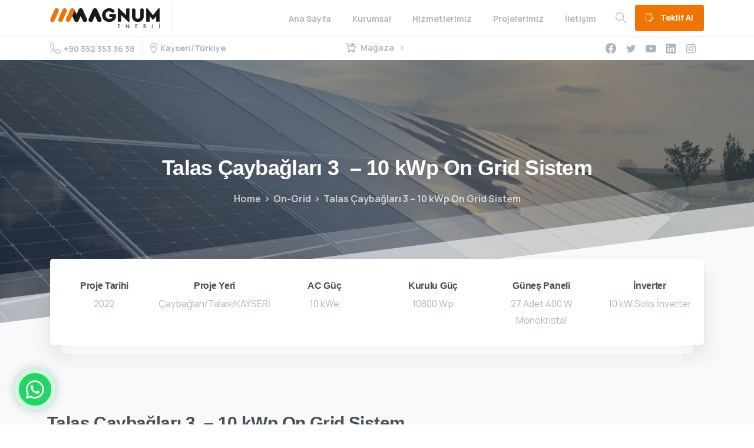

--- FILE ---
content_type: text/html; charset=UTF-8
request_url: https://magnumenerji.com/projeler/talas-caybaglari-3-10-kwp-on-grid-sistem/
body_size: 24224
content:
<!doctype html>
<html lang="tr">

<head>
	
	<!-- Google tag (gtag.js) -->
<script async src="https://www.googletagmanager.com/gtag/js?id=G-PJN07Q050R"></script>
<script>
  window.dataLayer = window.dataLayer || [];
  function gtag(){dataLayer.push(arguments);}
  gtag('js', new Date());

  gtag('config', 'G-PJN07Q050R');
</script>
	<meta charset="UTF-8">
	<meta name="viewport" content="width=device-width, initial-scale=1, user-scalable=0">
	<link rel="profile" href="https://gmpg.org/xfn/11">
	<link rel="pingback" href="https://magnumenerji.com/xmlrpc.php" />
	<meta name='robots' content='index, follow, max-image-preview:large, max-snippet:-1, max-video-preview:-1' />
	<style>img:is([sizes="auto" i], [sizes^="auto," i]) { contain-intrinsic-size: 3000px 1500px }</style>
	
	<!-- This site is optimized with the Yoast SEO plugin v19.11 - https://yoast.com/wordpress/plugins/seo/ -->
	<title>Talas Çaybağları 3 - 10 kWp On Grid Sistem - Magnum Enerji Kayseri</title>
	<link rel="canonical" href="https://magnumenerji.com/projeler/talas-caybaglari-3-10-kwp-on-grid-sistem/" />
	<meta property="og:locale" content="tr_TR" />
	<meta property="og:type" content="article" />
	<meta property="og:title" content="Talas Çaybağları 3 - 10 kWp On Grid Sistem - Magnum Enerji Kayseri" />
	<meta property="og:description" content="Talas&#032; Çaybağları&#032; 3&#032; &#032; –&#032; 10&#032; kWp&#032; On&#032; Grid&#032; Sistem&#032; Magnum EnerjiÜretimde Süreklilik, Enerjide Tasarrufla Olur! Teklif Al Sistemin&#032; Avantajları&#032; Şebekenin olmaması halinde ekonomik çözümdür,Şebeke bağlantısının tesis maliyetine kıyasla uygun ve gerçekleştirilebilir,Yakıt maliyeti yoktur,Kurulumda nitelikli fakat az sayıda personel yeterlidir,Kurulu..." />
	<meta property="og:url" content="https://magnumenerji.com/projeler/talas-caybaglari-3-10-kwp-on-grid-sistem/" />
	<meta property="og:site_name" content="Magnum Enerji Kayseri" />
	<meta property="article:publisher" content="https://www.facebook.com/magnumenerji" />
	<meta property="article:modified_time" content="2024-06-27T09:37:55+00:00" />
	<meta property="og:image" content="https://magnumenerji.com/wp-content/uploads/2022/11/recep-kiris-1.jpg" />
	<meta property="og:image:width" content="1200" />
	<meta property="og:image:height" content="675" />
	<meta property="og:image:type" content="image/jpeg" />
	<meta name="twitter:card" content="summary_large_image" />
	<meta name="twitter:site" content="@MagnumEnerji" />
	<meta name="twitter:label1" content="Tahmini okuma süresi" />
	<meta name="twitter:data1" content="3 dakika" />
	<script type="application/ld+json" class="yoast-schema-graph">{"@context":"https://schema.org","@graph":[{"@type":"WebPage","@id":"https://magnumenerji.com/projeler/talas-caybaglari-3-10-kwp-on-grid-sistem/","url":"https://magnumenerji.com/projeler/talas-caybaglari-3-10-kwp-on-grid-sistem/","name":"Talas Çaybağları 3 - 10 kWp On Grid Sistem - Magnum Enerji Kayseri","isPartOf":{"@id":"https://magnumenerji.com/#website"},"primaryImageOfPage":{"@id":"https://magnumenerji.com/projeler/talas-caybaglari-3-10-kwp-on-grid-sistem/#primaryimage"},"image":{"@id":"https://magnumenerji.com/projeler/talas-caybaglari-3-10-kwp-on-grid-sistem/#primaryimage"},"thumbnailUrl":"https://magnumenerji.com/wp-content/uploads/2022/11/recep-kiris-1.jpg","datePublished":"2022-11-30T13:44:13+00:00","dateModified":"2024-06-27T09:37:55+00:00","breadcrumb":{"@id":"https://magnumenerji.com/projeler/talas-caybaglari-3-10-kwp-on-grid-sistem/#breadcrumb"},"inLanguage":"tr","potentialAction":[{"@type":"ReadAction","target":["https://magnumenerji.com/projeler/talas-caybaglari-3-10-kwp-on-grid-sistem/"]}]},{"@type":"ImageObject","inLanguage":"tr","@id":"https://magnumenerji.com/projeler/talas-caybaglari-3-10-kwp-on-grid-sistem/#primaryimage","url":"https://magnumenerji.com/wp-content/uploads/2022/11/recep-kiris-1.jpg","contentUrl":"https://magnumenerji.com/wp-content/uploads/2022/11/recep-kiris-1.jpg","width":1200,"height":675},{"@type":"BreadcrumbList","@id":"https://magnumenerji.com/projeler/talas-caybaglari-3-10-kwp-on-grid-sistem/#breadcrumb","itemListElement":[{"@type":"ListItem","position":1,"name":"Anasayfa","item":"https://magnumenerji.com/"},{"@type":"ListItem","position":2,"name":"Talas Çaybağları 3 &#8211; 10 kWp On Grid Sistem"}]},{"@type":"WebSite","@id":"https://magnumenerji.com/#website","url":"https://magnumenerji.com/","name":"Magnum Enerji Kayseri","description":"On-Grid, Off-Grid ve Güneş Enerjili Tarımsal Sulama","publisher":{"@id":"https://magnumenerji.com/#organization"},"potentialAction":[{"@type":"SearchAction","target":{"@type":"EntryPoint","urlTemplate":"https://magnumenerji.com/?s={search_term_string}"},"query-input":"required name=search_term_string"}],"inLanguage":"tr"},{"@type":"Organization","@id":"https://magnumenerji.com/#organization","name":"Magnum Enerji Kayseri","url":"https://magnumenerji.com/","logo":{"@type":"ImageObject","inLanguage":"tr","@id":"https://magnumenerji.com/#/schema/logo/image/","url":"https://magnumenerji.com/wp-content/uploads/2022/07/Magnum-Enerji-Logo1.png","contentUrl":"https://magnumenerji.com/wp-content/uploads/2022/07/Magnum-Enerji-Logo1.png","width":250,"height":46,"caption":"Magnum Enerji Kayseri"},"image":{"@id":"https://magnumenerji.com/#/schema/logo/image/"},"sameAs":["https://www.instagram.com/","https://www.linkedin.com/company/","https://www.youtube.com/channel/UCQq4k4az8G7p-HZ2cCFGyXA","https://www.facebook.com/magnumenerji","https://twitter.com/MagnumEnerji"]}]}</script>
	<!-- / Yoast SEO plugin. -->


<link rel='dns-prefetch' href='//use.fontawesome.com' />
<link rel="alternate" type="application/rss+xml" title="Magnum Enerji Kayseri &raquo; akışı" href="https://magnumenerji.com/feed/" />
<link rel="alternate" type="application/rss+xml" title="Magnum Enerji Kayseri &raquo; yorum akışı" href="https://magnumenerji.com/comments/feed/" />
            <meta property="og:image" content="https://magnumenerji.com/wp-content/uploads/2022/07/Magnum-Enerji-Logo.png" />
            <meta name="twitter:image" content="https://magnumenerji.com/wp-content/uploads/2022/07/Magnum-Enerji-Logo.png" />
<link rel="preconnect" href="https://fonts.gstatic.com/" crossorigin><link rel="preconnect" href="https://fonts.googleapis.com/" crossorigin><script type="text/javascript">
/* <![CDATA[ */
window._wpemojiSettings = {"baseUrl":"https:\/\/s.w.org\/images\/core\/emoji\/16.0.1\/72x72\/","ext":".png","svgUrl":"https:\/\/s.w.org\/images\/core\/emoji\/16.0.1\/svg\/","svgExt":".svg","source":{"concatemoji":"https:\/\/magnumenerji.com\/wp-includes\/js\/wp-emoji-release.min.js?ver=6.8.3"}};
/*! This file is auto-generated */
!function(s,n){var o,i,e;function c(e){try{var t={supportTests:e,timestamp:(new Date).valueOf()};sessionStorage.setItem(o,JSON.stringify(t))}catch(e){}}function p(e,t,n){e.clearRect(0,0,e.canvas.width,e.canvas.height),e.fillText(t,0,0);var t=new Uint32Array(e.getImageData(0,0,e.canvas.width,e.canvas.height).data),a=(e.clearRect(0,0,e.canvas.width,e.canvas.height),e.fillText(n,0,0),new Uint32Array(e.getImageData(0,0,e.canvas.width,e.canvas.height).data));return t.every(function(e,t){return e===a[t]})}function u(e,t){e.clearRect(0,0,e.canvas.width,e.canvas.height),e.fillText(t,0,0);for(var n=e.getImageData(16,16,1,1),a=0;a<n.data.length;a++)if(0!==n.data[a])return!1;return!0}function f(e,t,n,a){switch(t){case"flag":return n(e,"\ud83c\udff3\ufe0f\u200d\u26a7\ufe0f","\ud83c\udff3\ufe0f\u200b\u26a7\ufe0f")?!1:!n(e,"\ud83c\udde8\ud83c\uddf6","\ud83c\udde8\u200b\ud83c\uddf6")&&!n(e,"\ud83c\udff4\udb40\udc67\udb40\udc62\udb40\udc65\udb40\udc6e\udb40\udc67\udb40\udc7f","\ud83c\udff4\u200b\udb40\udc67\u200b\udb40\udc62\u200b\udb40\udc65\u200b\udb40\udc6e\u200b\udb40\udc67\u200b\udb40\udc7f");case"emoji":return!a(e,"\ud83e\udedf")}return!1}function g(e,t,n,a){var r="undefined"!=typeof WorkerGlobalScope&&self instanceof WorkerGlobalScope?new OffscreenCanvas(300,150):s.createElement("canvas"),o=r.getContext("2d",{willReadFrequently:!0}),i=(o.textBaseline="top",o.font="600 32px Arial",{});return e.forEach(function(e){i[e]=t(o,e,n,a)}),i}function t(e){var t=s.createElement("script");t.src=e,t.defer=!0,s.head.appendChild(t)}"undefined"!=typeof Promise&&(o="wpEmojiSettingsSupports",i=["flag","emoji"],n.supports={everything:!0,everythingExceptFlag:!0},e=new Promise(function(e){s.addEventListener("DOMContentLoaded",e,{once:!0})}),new Promise(function(t){var n=function(){try{var e=JSON.parse(sessionStorage.getItem(o));if("object"==typeof e&&"number"==typeof e.timestamp&&(new Date).valueOf()<e.timestamp+604800&&"object"==typeof e.supportTests)return e.supportTests}catch(e){}return null}();if(!n){if("undefined"!=typeof Worker&&"undefined"!=typeof OffscreenCanvas&&"undefined"!=typeof URL&&URL.createObjectURL&&"undefined"!=typeof Blob)try{var e="postMessage("+g.toString()+"("+[JSON.stringify(i),f.toString(),p.toString(),u.toString()].join(",")+"));",a=new Blob([e],{type:"text/javascript"}),r=new Worker(URL.createObjectURL(a),{name:"wpTestEmojiSupports"});return void(r.onmessage=function(e){c(n=e.data),r.terminate(),t(n)})}catch(e){}c(n=g(i,f,p,u))}t(n)}).then(function(e){for(var t in e)n.supports[t]=e[t],n.supports.everything=n.supports.everything&&n.supports[t],"flag"!==t&&(n.supports.everythingExceptFlag=n.supports.everythingExceptFlag&&n.supports[t]);n.supports.everythingExceptFlag=n.supports.everythingExceptFlag&&!n.supports.flag,n.DOMReady=!1,n.readyCallback=function(){n.DOMReady=!0}}).then(function(){return e}).then(function(){var e;n.supports.everything||(n.readyCallback(),(e=n.source||{}).concatemoji?t(e.concatemoji):e.wpemoji&&e.twemoji&&(t(e.twemoji),t(e.wpemoji)))}))}((window,document),window._wpemojiSettings);
/* ]]> */
</script>
<style id='wp-emoji-styles-inline-css' type='text/css'>

	img.wp-smiley, img.emoji {
		display: inline !important;
		border: none !important;
		box-shadow: none !important;
		height: 1em !important;
		width: 1em !important;
		margin: 0 0.07em !important;
		vertical-align: -0.1em !important;
		background: none !important;
		padding: 0 !important;
	}
</style>
<link rel='stylesheet' id='wp-block-library-css' href='https://magnumenerji.com/wp-includes/css/dist/block-library/style.min.css?ver=6.8.3' type='text/css' media='all' />
<style id='global-styles-inline-css' type='text/css'>
:root{--wp--preset--aspect-ratio--square: 1;--wp--preset--aspect-ratio--4-3: 4/3;--wp--preset--aspect-ratio--3-4: 3/4;--wp--preset--aspect-ratio--3-2: 3/2;--wp--preset--aspect-ratio--2-3: 2/3;--wp--preset--aspect-ratio--16-9: 16/9;--wp--preset--aspect-ratio--9-16: 9/16;--wp--preset--color--black: #000000;--wp--preset--color--cyan-bluish-gray: #abb8c3;--wp--preset--color--white: #ffffff;--wp--preset--color--pale-pink: #f78da7;--wp--preset--color--vivid-red: #cf2e2e;--wp--preset--color--luminous-vivid-orange: #ff6900;--wp--preset--color--luminous-vivid-amber: #fcb900;--wp--preset--color--light-green-cyan: #7bdcb5;--wp--preset--color--vivid-green-cyan: #00d084;--wp--preset--color--pale-cyan-blue: #8ed1fc;--wp--preset--color--vivid-cyan-blue: #0693e3;--wp--preset--color--vivid-purple: #9b51e0;--wp--preset--gradient--vivid-cyan-blue-to-vivid-purple: linear-gradient(135deg,rgba(6,147,227,1) 0%,rgb(155,81,224) 100%);--wp--preset--gradient--light-green-cyan-to-vivid-green-cyan: linear-gradient(135deg,rgb(122,220,180) 0%,rgb(0,208,130) 100%);--wp--preset--gradient--luminous-vivid-amber-to-luminous-vivid-orange: linear-gradient(135deg,rgba(252,185,0,1) 0%,rgba(255,105,0,1) 100%);--wp--preset--gradient--luminous-vivid-orange-to-vivid-red: linear-gradient(135deg,rgba(255,105,0,1) 0%,rgb(207,46,46) 100%);--wp--preset--gradient--very-light-gray-to-cyan-bluish-gray: linear-gradient(135deg,rgb(238,238,238) 0%,rgb(169,184,195) 100%);--wp--preset--gradient--cool-to-warm-spectrum: linear-gradient(135deg,rgb(74,234,220) 0%,rgb(151,120,209) 20%,rgb(207,42,186) 40%,rgb(238,44,130) 60%,rgb(251,105,98) 80%,rgb(254,248,76) 100%);--wp--preset--gradient--blush-light-purple: linear-gradient(135deg,rgb(255,206,236) 0%,rgb(152,150,240) 100%);--wp--preset--gradient--blush-bordeaux: linear-gradient(135deg,rgb(254,205,165) 0%,rgb(254,45,45) 50%,rgb(107,0,62) 100%);--wp--preset--gradient--luminous-dusk: linear-gradient(135deg,rgb(255,203,112) 0%,rgb(199,81,192) 50%,rgb(65,88,208) 100%);--wp--preset--gradient--pale-ocean: linear-gradient(135deg,rgb(255,245,203) 0%,rgb(182,227,212) 50%,rgb(51,167,181) 100%);--wp--preset--gradient--electric-grass: linear-gradient(135deg,rgb(202,248,128) 0%,rgb(113,206,126) 100%);--wp--preset--gradient--midnight: linear-gradient(135deg,rgb(2,3,129) 0%,rgb(40,116,252) 100%);--wp--preset--font-size--small: 13px;--wp--preset--font-size--medium: 20px;--wp--preset--font-size--large: 36px;--wp--preset--font-size--x-large: 42px;--wp--preset--spacing--20: 0.44rem;--wp--preset--spacing--30: 0.67rem;--wp--preset--spacing--40: 1rem;--wp--preset--spacing--50: 1.5rem;--wp--preset--spacing--60: 2.25rem;--wp--preset--spacing--70: 3.38rem;--wp--preset--spacing--80: 5.06rem;--wp--preset--shadow--natural: 6px 6px 9px rgba(0, 0, 0, 0.2);--wp--preset--shadow--deep: 12px 12px 50px rgba(0, 0, 0, 0.4);--wp--preset--shadow--sharp: 6px 6px 0px rgba(0, 0, 0, 0.2);--wp--preset--shadow--outlined: 6px 6px 0px -3px rgba(255, 255, 255, 1), 6px 6px rgba(0, 0, 0, 1);--wp--preset--shadow--crisp: 6px 6px 0px rgba(0, 0, 0, 1);}:where(body) { margin: 0; }.wp-site-blocks > .alignleft { float: left; margin-right: 2em; }.wp-site-blocks > .alignright { float: right; margin-left: 2em; }.wp-site-blocks > .aligncenter { justify-content: center; margin-left: auto; margin-right: auto; }:where(.is-layout-flex){gap: 0.5em;}:where(.is-layout-grid){gap: 0.5em;}.is-layout-flow > .alignleft{float: left;margin-inline-start: 0;margin-inline-end: 2em;}.is-layout-flow > .alignright{float: right;margin-inline-start: 2em;margin-inline-end: 0;}.is-layout-flow > .aligncenter{margin-left: auto !important;margin-right: auto !important;}.is-layout-constrained > .alignleft{float: left;margin-inline-start: 0;margin-inline-end: 2em;}.is-layout-constrained > .alignright{float: right;margin-inline-start: 2em;margin-inline-end: 0;}.is-layout-constrained > .aligncenter{margin-left: auto !important;margin-right: auto !important;}.is-layout-constrained > :where(:not(.alignleft):not(.alignright):not(.alignfull)){margin-left: auto !important;margin-right: auto !important;}body .is-layout-flex{display: flex;}.is-layout-flex{flex-wrap: wrap;align-items: center;}.is-layout-flex > :is(*, div){margin: 0;}body .is-layout-grid{display: grid;}.is-layout-grid > :is(*, div){margin: 0;}body{padding-top: 0px;padding-right: 0px;padding-bottom: 0px;padding-left: 0px;}a:where(:not(.wp-element-button)){text-decoration: underline;}:root :where(.wp-element-button, .wp-block-button__link){background-color: #32373c;border-width: 0;color: #fff;font-family: inherit;font-size: inherit;line-height: inherit;padding: calc(0.667em + 2px) calc(1.333em + 2px);text-decoration: none;}.has-black-color{color: var(--wp--preset--color--black) !important;}.has-cyan-bluish-gray-color{color: var(--wp--preset--color--cyan-bluish-gray) !important;}.has-white-color{color: var(--wp--preset--color--white) !important;}.has-pale-pink-color{color: var(--wp--preset--color--pale-pink) !important;}.has-vivid-red-color{color: var(--wp--preset--color--vivid-red) !important;}.has-luminous-vivid-orange-color{color: var(--wp--preset--color--luminous-vivid-orange) !important;}.has-luminous-vivid-amber-color{color: var(--wp--preset--color--luminous-vivid-amber) !important;}.has-light-green-cyan-color{color: var(--wp--preset--color--light-green-cyan) !important;}.has-vivid-green-cyan-color{color: var(--wp--preset--color--vivid-green-cyan) !important;}.has-pale-cyan-blue-color{color: var(--wp--preset--color--pale-cyan-blue) !important;}.has-vivid-cyan-blue-color{color: var(--wp--preset--color--vivid-cyan-blue) !important;}.has-vivid-purple-color{color: var(--wp--preset--color--vivid-purple) !important;}.has-black-background-color{background-color: var(--wp--preset--color--black) !important;}.has-cyan-bluish-gray-background-color{background-color: var(--wp--preset--color--cyan-bluish-gray) !important;}.has-white-background-color{background-color: var(--wp--preset--color--white) !important;}.has-pale-pink-background-color{background-color: var(--wp--preset--color--pale-pink) !important;}.has-vivid-red-background-color{background-color: var(--wp--preset--color--vivid-red) !important;}.has-luminous-vivid-orange-background-color{background-color: var(--wp--preset--color--luminous-vivid-orange) !important;}.has-luminous-vivid-amber-background-color{background-color: var(--wp--preset--color--luminous-vivid-amber) !important;}.has-light-green-cyan-background-color{background-color: var(--wp--preset--color--light-green-cyan) !important;}.has-vivid-green-cyan-background-color{background-color: var(--wp--preset--color--vivid-green-cyan) !important;}.has-pale-cyan-blue-background-color{background-color: var(--wp--preset--color--pale-cyan-blue) !important;}.has-vivid-cyan-blue-background-color{background-color: var(--wp--preset--color--vivid-cyan-blue) !important;}.has-vivid-purple-background-color{background-color: var(--wp--preset--color--vivid-purple) !important;}.has-black-border-color{border-color: var(--wp--preset--color--black) !important;}.has-cyan-bluish-gray-border-color{border-color: var(--wp--preset--color--cyan-bluish-gray) !important;}.has-white-border-color{border-color: var(--wp--preset--color--white) !important;}.has-pale-pink-border-color{border-color: var(--wp--preset--color--pale-pink) !important;}.has-vivid-red-border-color{border-color: var(--wp--preset--color--vivid-red) !important;}.has-luminous-vivid-orange-border-color{border-color: var(--wp--preset--color--luminous-vivid-orange) !important;}.has-luminous-vivid-amber-border-color{border-color: var(--wp--preset--color--luminous-vivid-amber) !important;}.has-light-green-cyan-border-color{border-color: var(--wp--preset--color--light-green-cyan) !important;}.has-vivid-green-cyan-border-color{border-color: var(--wp--preset--color--vivid-green-cyan) !important;}.has-pale-cyan-blue-border-color{border-color: var(--wp--preset--color--pale-cyan-blue) !important;}.has-vivid-cyan-blue-border-color{border-color: var(--wp--preset--color--vivid-cyan-blue) !important;}.has-vivid-purple-border-color{border-color: var(--wp--preset--color--vivid-purple) !important;}.has-vivid-cyan-blue-to-vivid-purple-gradient-background{background: var(--wp--preset--gradient--vivid-cyan-blue-to-vivid-purple) !important;}.has-light-green-cyan-to-vivid-green-cyan-gradient-background{background: var(--wp--preset--gradient--light-green-cyan-to-vivid-green-cyan) !important;}.has-luminous-vivid-amber-to-luminous-vivid-orange-gradient-background{background: var(--wp--preset--gradient--luminous-vivid-amber-to-luminous-vivid-orange) !important;}.has-luminous-vivid-orange-to-vivid-red-gradient-background{background: var(--wp--preset--gradient--luminous-vivid-orange-to-vivid-red) !important;}.has-very-light-gray-to-cyan-bluish-gray-gradient-background{background: var(--wp--preset--gradient--very-light-gray-to-cyan-bluish-gray) !important;}.has-cool-to-warm-spectrum-gradient-background{background: var(--wp--preset--gradient--cool-to-warm-spectrum) !important;}.has-blush-light-purple-gradient-background{background: var(--wp--preset--gradient--blush-light-purple) !important;}.has-blush-bordeaux-gradient-background{background: var(--wp--preset--gradient--blush-bordeaux) !important;}.has-luminous-dusk-gradient-background{background: var(--wp--preset--gradient--luminous-dusk) !important;}.has-pale-ocean-gradient-background{background: var(--wp--preset--gradient--pale-ocean) !important;}.has-electric-grass-gradient-background{background: var(--wp--preset--gradient--electric-grass) !important;}.has-midnight-gradient-background{background: var(--wp--preset--gradient--midnight) !important;}.has-small-font-size{font-size: var(--wp--preset--font-size--small) !important;}.has-medium-font-size{font-size: var(--wp--preset--font-size--medium) !important;}.has-large-font-size{font-size: var(--wp--preset--font-size--large) !important;}.has-x-large-font-size{font-size: var(--wp--preset--font-size--x-large) !important;}
:where(.wp-block-post-template.is-layout-flex){gap: 1.25em;}:where(.wp-block-post-template.is-layout-grid){gap: 1.25em;}
:where(.wp-block-columns.is-layout-flex){gap: 2em;}:where(.wp-block-columns.is-layout-grid){gap: 2em;}
:root :where(.wp-block-pullquote){font-size: 1.5em;line-height: 1.6;}
</style>
<link rel='stylesheet' id='contact-form-7-css' href='https://magnumenerji.com/wp-content/plugins/contact-form-7/includes/css/styles.css?ver=5.6.4' type='text/css' media='all' />
<style id='contact-form-7-inline-css' type='text/css'>
.wpcf7 .wpcf7-recaptcha iframe {margin-bottom: 0;}.wpcf7 .wpcf7-recaptcha[data-align="center"] > div {margin: 0 auto;}.wpcf7 .wpcf7-recaptcha[data-align="right"] > div {margin: 0 0 0 auto;}
</style>
<style id='pix-intro-handle-inline-css' type='text/css'>

	 body:not(.render) .pix-overlay-item {
		 opacity: 0 !important;
	 }
	 body:not(.pix-loaded) .pix-wpml-header-btn {
		 opacity: 0;
	 }
</style>
<link rel='stylesheet' id='essentials-bootstrap-css' href='https://magnumenerji.com/wp-content/themes/essentials/inc/scss/bootstrap.min.css?ver=6.8.3' type='text/css' media='all' />
<link rel='stylesheet' id='font-awesome-official-css' href='https://use.fontawesome.com/releases/v6.1.2/css/all.css' type='text/css' media='all' integrity="sha384-fZCoUih8XsaUZnNDOiLqnby1tMJ0sE7oBbNk2Xxf5x8Z4SvNQ9j83vFMa/erbVrV" crossorigin="anonymous" />
<link rel='stylesheet' id='elementor-icons-css' href='https://magnumenerji.com/wp-content/plugins/elementor/assets/lib/eicons/css/elementor-icons.min.css?ver=5.16.0' type='text/css' media='all' />
<link rel='stylesheet' id='elementor-frontend-css' href='https://magnumenerji.com/wp-content/plugins/elementor/assets/css/frontend-lite.min.css?ver=3.8.1' type='text/css' media='all' />
<link rel='stylesheet' id='elementor-post-5-css' href='https://magnumenerji.com/wp-content/uploads/elementor/css/post-5.css?ver=1711529692' type='text/css' media='all' />
<link rel='stylesheet' id='elementor-global-css' href='https://magnumenerji.com/wp-content/uploads/elementor/css/global.css?ver=1711529720' type='text/css' media='all' />
<link rel='stylesheet' id='elementor-post-14453-css' href='https://magnumenerji.com/wp-content/uploads/elementor/css/post-14453.css?ver=1719660815' type='text/css' media='all' />
<link rel='stylesheet' id='pix-flickity-style-css' href='https://magnumenerji.com/wp-content/themes/essentials/css/build/flickity.min.css?ver=3.0.1' type='text/css' media='all' />
<link rel='stylesheet' id='essentials-pixicon-font-css' href='https://magnumenerji.com/wp-content/themes/essentials/css/build/pixicon-main/style.min.css?ver=3.0.1' type='text/css' media='all' />
<link rel='stylesheet' id='pix-popups-style-css' href='https://magnumenerji.com/wp-content/themes/essentials/css/jquery-confirm.min.css?ver=3.0.1' type='text/css' media='all' />
<link rel='stylesheet' id='essentials-select-css-css' href='https://magnumenerji.com/wp-content/themes/essentials/css/build/bootstrap-select.min.css?ver=3.0.1' type='text/css' media='all' />
<link rel='stylesheet' id='pix-essentials-style-2-css' href='https://magnumenerji.com/wp-content/uploads/wp-scss-cache/pix-essentials-style-2.css?ver=1663408529' type='text/css' media='all' />
<link rel='stylesheet' id='ms-main-css' href='https://magnumenerji.com/wp-content/plugins/masterslider/public/assets/css/masterslider.main.css?ver=3.5.5' type='text/css' media='all' />
<link rel='stylesheet' id='ms-custom-css' href='https://magnumenerji.com/wp-content/uploads/masterslider/custom.css?ver=1.2' type='text/css' media='all' />
<link rel='stylesheet' id='font-awesome-official-v4shim-css' href='https://use.fontawesome.com/releases/v6.1.2/css/v4-shims.css' type='text/css' media='all' integrity="sha384-iW7MVRJO9Fj06GFbRcMqdZBcVQhjBWlVXUjtY7XCppA+DZUoHBQ7B8VB+EjXUkPV" crossorigin="anonymous" />
<link rel='stylesheet' id='google-fonts-1-css' href='https://fonts.googleapis.com/css?family=Roboto%3A100%2C100italic%2C200%2C200italic%2C300%2C300italic%2C400%2C400italic%2C500%2C500italic%2C600%2C600italic%2C700%2C700italic%2C800%2C800italic%2C900%2C900italic%7CRoboto+Slab%3A100%2C100italic%2C200%2C200italic%2C300%2C300italic%2C400%2C400italic%2C500%2C500italic%2C600%2C600italic%2C700%2C700italic%2C800%2C800italic%2C900%2C900italic&#038;display=auto&#038;subset=latin-ext&#038;ver=6.8.3' type='text/css' media='all' />
<script type="text/javascript" src="https://magnumenerji.com/wp-includes/js/jquery/jquery.min.js?ver=3.7.1" id="jquery-core-js"></script>
<script type="text/javascript" src="https://magnumenerji.com/wp-includes/js/jquery/jquery-migrate.min.js?ver=3.4.1" id="jquery-migrate-js"></script>
<script type="text/javascript" src="https://magnumenerji.com/wp-content/plugins/masterslider/includes/modules/elementor/assets/js/elementor-widgets.js?ver=3.5.5" id="masterslider-elementor-widgets-js"></script>
<link rel="https://api.w.org/" href="https://magnumenerji.com/wp-json/" /><link rel="alternate" title="JSON" type="application/json" href="https://magnumenerji.com/wp-json/wp/v2/portfolio/14453" /><link rel='shortlink' href='https://magnumenerji.com/?p=14453' />
<link rel="alternate" title="oEmbed (JSON)" type="application/json+oembed" href="https://magnumenerji.com/wp-json/oembed/1.0/embed?url=https%3A%2F%2Fmagnumenerji.com%2Fprojeler%2Ftalas-caybaglari-3-10-kwp-on-grid-sistem%2F" />
<link rel="alternate" title="oEmbed (XML)" type="text/xml+oembed" href="https://magnumenerji.com/wp-json/oembed/1.0/embed?url=https%3A%2F%2Fmagnumenerji.com%2Fprojeler%2Ftalas-caybaglari-3-10-kwp-on-grid-sistem%2F&#038;format=xml" />
<script>var ms_grabbing_curosr='https://magnumenerji.com/wp-content/plugins/masterslider/public/assets/css/common/grabbing.cur',ms_grab_curosr='https://magnumenerji.com/wp-content/plugins/masterslider/public/assets/css/common/grab.cur';</script>
<meta name="generator" content="MasterSlider 3.5.5 - Responsive Touch Image Slider" />
<meta name="generator" content="Powered by WPBakery Page Builder - drag and drop page builder for WordPress."/>
<meta name="generator" content="Powered by Slider Revolution 6.5.21 - responsive, Mobile-Friendly Slider Plugin for WordPress with comfortable drag and drop interface." />
<link rel="icon" href="https://magnumenerji.com/wp-content/uploads/2022/07/magnum-enerji-favicon-75x75.png" sizes="32x32" />
<link rel="icon" href="https://magnumenerji.com/wp-content/uploads/2022/07/magnum-enerji-favicon.png" sizes="192x192" />
<link rel="apple-touch-icon" href="https://magnumenerji.com/wp-content/uploads/2022/07/magnum-enerji-favicon.png" />
<meta name="msapplication-TileImage" content="https://magnumenerji.com/wp-content/uploads/2022/07/magnum-enerji-favicon.png" />
<script>function setREVStartSize(e){
			//window.requestAnimationFrame(function() {
				window.RSIW = window.RSIW===undefined ? window.innerWidth : window.RSIW;
				window.RSIH = window.RSIH===undefined ? window.innerHeight : window.RSIH;
				try {
					var pw = document.getElementById(e.c).parentNode.offsetWidth,
						newh;
					pw = pw===0 || isNaN(pw) ? window.RSIW : pw;
					e.tabw = e.tabw===undefined ? 0 : parseInt(e.tabw);
					e.thumbw = e.thumbw===undefined ? 0 : parseInt(e.thumbw);
					e.tabh = e.tabh===undefined ? 0 : parseInt(e.tabh);
					e.thumbh = e.thumbh===undefined ? 0 : parseInt(e.thumbh);
					e.tabhide = e.tabhide===undefined ? 0 : parseInt(e.tabhide);
					e.thumbhide = e.thumbhide===undefined ? 0 : parseInt(e.thumbhide);
					e.mh = e.mh===undefined || e.mh=="" || e.mh==="auto" ? 0 : parseInt(e.mh,0);
					if(e.layout==="fullscreen" || e.l==="fullscreen")
						newh = Math.max(e.mh,window.RSIH);
					else{
						e.gw = Array.isArray(e.gw) ? e.gw : [e.gw];
						for (var i in e.rl) if (e.gw[i]===undefined || e.gw[i]===0) e.gw[i] = e.gw[i-1];
						e.gh = e.el===undefined || e.el==="" || (Array.isArray(e.el) && e.el.length==0)? e.gh : e.el;
						e.gh = Array.isArray(e.gh) ? e.gh : [e.gh];
						for (var i in e.rl) if (e.gh[i]===undefined || e.gh[i]===0) e.gh[i] = e.gh[i-1];
											
						var nl = new Array(e.rl.length),
							ix = 0,
							sl;
						e.tabw = e.tabhide>=pw ? 0 : e.tabw;
						e.thumbw = e.thumbhide>=pw ? 0 : e.thumbw;
						e.tabh = e.tabhide>=pw ? 0 : e.tabh;
						e.thumbh = e.thumbhide>=pw ? 0 : e.thumbh;
						for (var i in e.rl) nl[i] = e.rl[i]<window.RSIW ? 0 : e.rl[i];
						sl = nl[0];
						for (var i in nl) if (sl>nl[i] && nl[i]>0) { sl = nl[i]; ix=i;}
						var m = pw>(e.gw[ix]+e.tabw+e.thumbw) ? 1 : (pw-(e.tabw+e.thumbw)) / (e.gw[ix]);
						newh =  (e.gh[ix] * m) + (e.tabh + e.thumbh);
					}
					var el = document.getElementById(e.c);
					if (el!==null && el) el.style.height = newh+"px";
					el = document.getElementById(e.c+"_wrapper");
					if (el!==null && el) {
						el.style.height = newh+"px";
						el.style.display = "block";
					}
				} catch(e){
					console.log("Failure at Presize of Slider:" + e)
				}
			//});
		  };</script>
		<style type="text/css" id="wp-custom-css">
			.text-20 {
    font-size: 16px;
}


.col-md-8 {
    flex: 0 0 100%;
    max-width: 100%;
}
.offset-md-2 {
    margin-left: 0%;
}		</style>
		<noscript><style> .wpb_animate_when_almost_visible { opacity: 1; }</style></noscript>	
	<div class="whatsapp">
   <a target=_blank href="https://wa.me/+903523533638">
   <div class="whatsapp-button"><li style="color:#fff;" class="fa fa-whatsapp"></li></div></a>
	</div>
</head>

<body class="wp-singular portfolio-template-default single single-portfolio postid-14453 wp-custom-logo wp-theme-essentials _masterslider _msp_version_3.5.5 wpb-js-composer js-comp-ver-6.9.0 vc_responsive elementor-default elementor-kit-5 elementor-page elementor-page-14453" style="">
		<div class="pix-page-loading-bg"></div>
	            <div class="pix-loading-circ-path"></div>
        	<div id="page" class="site">
		 <div class="pix-topbar position-relative pix-header-desktop pix-topbar-normal  bg-gray-1  text-white sticky-top2 p-sticky" style="z-index:999998;" >
     <div class="container-xl">
         <div class="row d-flex align-items-center align-items-stretch">
                          <div class="col-12 col-lg-6 column  text-left justify-content-start py-md-0 d-flex align-items-center">
 				             </div>

                                       <div class="col-12 col-lg-6 column text-right justify-content-end  py-md-0 d-flex align-items-center justify-content-end">
 				             </div>

         </div>
              </div>
      </div>
                <div class="pix-header-scroll-placeholder"></div>
            
        <header
            id="masthead"
            class="pix-header pix-is-sticky-header sticky-top  pix-header-desktop d-block pix-header-normal pix-scroll-shadow  header-scroll pix-header-container-area bg-white"
            data-text="body-default"
            data-text-scroll="body-default"
            data-bg-class="bg-white"
            data-scroll-class="bg-white "
            data-scroll-color="" >
            <div class="container-xl">
                <nav class="navbar pix-main-menu navbar-hover-drop navbar-expand-lg navbar-light text-left justify-content-start">
                        <div class="slide-in-container d-flex align-items-center">
        <div class="d-inline-block animate-in slide-in-container" data-anim-type="slide-in-up" style="">
                                    <a class="navbar-brand" href="https://magnumenerji.com/" target="" rel="home">
                            <img class="pix-logo" height="35" width="186.13636363636" src="https://magnumenerji.com/wp-content/uploads/2022/07/Magnum-Enerji-Logo.png" alt="Magnum Enerji Kayseri" style="height:35px;width:auto;" >
                                                            <img class="pix-logo-scroll" src="https://magnumenerji.com/wp-content/uploads/2022/07/Magnum-Enerji-Logo.png" alt="Magnum Enerji Kayseri" style="height:35px;width:auto;">
                                                        </a>
                                </div>
    </div>
            <div class="d-inline-flex pix-px-5 align-self-stretch position-relative mx-3">
            <div class="bg-gray-2 pix-header-divider   " data-color="gray-2" data-scroll-color=""></div>
                    </div>
        <div id="navbarNav-261" class="collapse navbar-collapse align-self-stretch   justify-content-end "><ul id="menu-main-menu-tr" class="navbar-nav nav-style-megamenu align-self-stretch align-items-center "><li itemscope="itemscope" itemtype="https://www.schema.org/SiteNavigationElement" id="menu-item-13470" class="menu-item menu-item-type-post_type menu-item-object-page menu-item-home menu-item-13470 nav-item dropdown d-lg-flex nav-item-display align-self-stretch overflow-visible align-items-center"><a title="Ana Sayfa" class=" font-weight-bold pix-nav-link text-body-default nav-link animate-in" target="_self" href="https://magnumenerji.com/" data-anim-type="fade-in"><span class="pix-dropdown-title text-sm  pix-header-text">Ana Sayfa</span></a></li>
<li itemscope="itemscope" itemtype="https://www.schema.org/SiteNavigationElement" id="menu-item-13478" class="menu-item menu-item-type-custom menu-item-object-custom menu-item-has-children dropdown menu-item-13478 nav-item dropdown d-lg-flex nav-item-display align-self-stretch overflow-visible align-items-center"><a title="Kurumsal" class=" font-weight-bold pix-nav-link text-body-default dropdown-toggle nav-link animate-in" target="_self" href="#" data-toggle="dropdown" aria-haspopup="true" aria-expanded="false" data-anim-type="fade-in" id="menu-item-dropdown-13478"><span class="pix-dropdown-title text-sm  pix-header-text">Kurumsal</span></a>
<div class="dropdown-menu"  aria-labelledby="menu-item-dropdown-13478" role="navigation">
<div class="submenu-box pix-default-menu bg-white"><div class="container">	<div itemscope="itemscope" itemtype="https://www.schema.org/SiteNavigationElement" id="menu-item-13472" class="menu-item menu-item-type-post_type menu-item-object-page menu-item-13472 nav-item dropdown d-lg-flex nav-item-display align-self-stretch overflow-visible align-items-center w-100"><a title="Hakkımızda" class=" font-weight-bold pix-nav-link  dropdown-item" target="_self" href="https://magnumenerji.com/hakkimizda/"><span class="pix-dropdown-title  text-body-default  font-weight-bold">Hakkımızda</span></a></div>
	<div itemscope="itemscope" itemtype="https://www.schema.org/SiteNavigationElement" id="menu-item-13474" class="menu-item menu-item-type-post_type menu-item-object-page menu-item-13474 nav-item dropdown d-lg-flex nav-item-display align-self-stretch overflow-visible align-items-center w-100"><a title="İnsan Kaynakları" class=" font-weight-bold pix-nav-link  dropdown-item" target="_self" href="https://magnumenerji.com/insan-kaynaklari/"><span class="pix-dropdown-title  text-body-default  font-weight-bold">İnsan Kaynakları</span></a></div>
</div>
</div>
</div>
</li>
<li itemscope="itemscope" itemtype="https://www.schema.org/SiteNavigationElement" id="menu-item-13479" class="menu-item menu-item-type-custom menu-item-object-custom menu-item-has-children dropdown menu-item-13479 nav-item dropdown d-lg-flex nav-item-display align-self-stretch overflow-visible align-items-center"><a title="Hizmetlerimiz" class=" font-weight-bold pix-nav-link text-body-default dropdown-toggle nav-link animate-in" target="_self" href="#" data-toggle="dropdown" aria-haspopup="true" aria-expanded="false" data-anim-type="fade-in" id="menu-item-dropdown-13479"><span class="pix-dropdown-title text-sm  pix-header-text">Hizmetlerimiz</span></a>
<div class="dropdown-menu"  aria-labelledby="menu-item-dropdown-13479" role="navigation">
<div class="submenu-box pix-default-menu bg-white"><div class="container">	<div itemscope="itemscope" itemtype="https://www.schema.org/SiteNavigationElement" id="menu-item-13476" class="menu-item menu-item-type-post_type menu-item-object-page menu-item-13476 nav-item dropdown d-lg-flex nav-item-display align-self-stretch overflow-visible align-items-center w-100"><a title="On-Grid &#038; Şebekeye Bağlı Sistemler" class=" font-weight-bold pix-nav-link  dropdown-item" target="_self" href="https://magnumenerji.com/on-grid-sebekeye-bagli-sistemler/"><span class="pix-dropdown-title  text-body-default  font-weight-bold">On-Grid &#038; Şebekeye Bağlı Sistemler</span></a></div>
	<div itemscope="itemscope" itemtype="https://www.schema.org/SiteNavigationElement" id="menu-item-13475" class="menu-item menu-item-type-post_type menu-item-object-page menu-item-13475 nav-item dropdown d-lg-flex nav-item-display align-self-stretch overflow-visible align-items-center w-100"><a title="Off-Grid &#038; Akülü Sistemler" class=" font-weight-bold pix-nav-link  dropdown-item" target="_self" href="https://magnumenerji.com/off-grid-akulu-sistemler/"><span class="pix-dropdown-title  text-body-default  font-weight-bold">Off-Grid &#038; Akülü Sistemler</span></a></div>
	<div itemscope="itemscope" itemtype="https://www.schema.org/SiteNavigationElement" id="menu-item-13471" class="menu-item menu-item-type-post_type menu-item-object-page menu-item-13471 nav-item dropdown d-lg-flex nav-item-display align-self-stretch overflow-visible align-items-center w-100"><a title="Güneş Enerjili Tarımsal Sulama" class=" font-weight-bold pix-nav-link  dropdown-item" target="_self" href="https://magnumenerji.com/gunes-enerjili-tarimsal-sulama/"><span class="pix-dropdown-title  text-body-default  font-weight-bold">Güneş Enerjili Tarımsal Sulama</span></a></div>
	<div itemscope="itemscope" itemtype="https://www.schema.org/SiteNavigationElement" id="menu-item-14160" class="menu-item menu-item-type-post_type menu-item-object-page menu-item-14160 nav-item dropdown d-lg-flex nav-item-display align-self-stretch overflow-visible align-items-center w-100"><a title="GES Bakım &#038; Onarım" class=" font-weight-bold pix-nav-link  dropdown-item" target="_self" href="https://magnumenerji.com/ges-bakim-onarim/"><span class="pix-dropdown-title  text-body-default  font-weight-bold">GES Bakım &#038; Onarım</span></a></div>
</div>
</div>
</div>
</li>
<li itemscope="itemscope" itemtype="https://www.schema.org/SiteNavigationElement" id="menu-item-13477" class="menu-item menu-item-type-post_type menu-item-object-page menu-item-13477 nav-item dropdown d-lg-flex nav-item-display align-self-stretch overflow-visible align-items-center"><a title="Projelerimiz" class=" font-weight-bold pix-nav-link text-body-default nav-link animate-in" target="_self" href="https://magnumenerji.com/projelerimiz/" data-anim-type="fade-in"><span class="pix-dropdown-title text-sm  pix-header-text">Projelerimiz</span></a></li>
<li itemscope="itemscope" itemtype="https://www.schema.org/SiteNavigationElement" id="menu-item-13473" class="menu-item menu-item-type-post_type menu-item-object-page menu-item-13473 nav-item dropdown d-lg-flex nav-item-display align-self-stretch overflow-visible align-items-center"><a title="İletişim" class=" font-weight-bold pix-nav-link text-body-default nav-link animate-in" target="_self" href="https://magnumenerji.com/iletisim/" data-anim-type="fade-in"><span class="pix-dropdown-title text-sm  pix-header-text">İletişim</span></a></li>
</ul></div>                <a data-anim-type="fade-in-left" href="#" class="btn pix-header-btn btn-link p-0 pix-px-15 pix-search-btn pix-toggle-overlay m-0 animate-in d-inline-flex align-items-center text-body-default" ><span class="screen-reader-text sr-only">Search</span><i class="pixicon-zoom text-18 pix-header-text font-weight-bold"></i></a>
                    <div class="d-inline-flex align-items-center d-inline-block2 text-sm mb-0">
            <a data-anim-type="disabled" class="btn btn-secondary text-white font-weight-bold d-flex2 align-items-center mr-0" href="https://www.magnumenerji.com/teklif-al/"  style="" data-popup-link="" >
                                <i class="pixicon-note-edit mr-2"></i>
                            <span>Teklif Al</span>
                        </a>
        </div>
                        </nav>
                
            </div>
                    </header>
        

  <div class="pix-header-desktop d-block position-relative h-1002 w-100 pix-header-stack bg-white sticky-top2" style="">
                <div class="pix-header-border pix-stack-line bg-gray-2" style="width:100%;height:1px;"></div>
           <div class="container-xl">
                  <div class="row w-1002 d-flex align-items-center align-items-stretch">
                          <div class="col-12 col-lg-4 column pix-header-min-height text-left justify-content-start py-md-0 d-flex align-items-center">
 				        <a data-anim-type="disabled" href="tel:+903523533638" class="pix-header-phone text-sm d-inline-block2 pix-header-text d-inline-flex align-items-center pix-py-5 text-body-default font-weight-bold mb-0" style="" ><i class="pixicon-phone text-18 pix-mr-5 pix-header-icon-style"></i> +90 352 353 36 38</a>
                <div class="d-inline-flex pix-px-5 align-self-stretch position-relative mx-2">
            <div class="bg-gray-2 pix-header-divider   " data-color="gray-2" data-scroll-color=""></div>
                    </div>
                <div data-anim-type="disabled" class="d-inline-block2 d-inline-flex align-items-center line-height-1 pix-header-text pix-py-5 text-sm text-body-default font-weight-bold mb-0" style="" ><i class="pixicon-map-pin-1-circle text-18 pix-mr-5 pix-header-icon-style"></i> Kayseri/Türkiye</div>
                     </div>
                          <div class="col-12 col-lg-4 column pix-header-min-height text-center justify-content-center py-md-0 d-flex align-items-center">
 				        <div class="d-inline-flex align-items-center2 line-height-1 pix-py-5 pix-hover-item mb-0">
            <a data-anim-type="disabled" class="text-body-default font-weight-bold btn btn-link p-0 line-height-1 pix-header-text text-sm  d-inline-flex2 align-items-center2" href="https://solarsepet.com" target=&quot;_blank&quot; style="" >
                                    <i class="pixicon-cart-5 pix-header-icon-format pix-mr-5 pix-header-icon-style"></i>
                <span>Mağaza</span>
                <i class="font-weight-bold pixicon-angle-right pix-header-icon-format pix-hover-right ml-2"></i>            </a></div>
                         </div>
                          <div class="col-12 col-lg-4 column pix-header-min-height text-right justify-content-end py-md-0 d-flex align-items-center">
 				    <div class="pix-px-5 d-inline-block2 d-inline-flex align-items-between pix-social text-18 " data-anim-type="disabled">
                    <a class="d-flex align-items-center pix-header-text text-body-default" target="_self"  href="https://www.facebook.com/magnumenerji" title="Facebook"><i class="pixicon-facebook3 px-2" ></i></a>
                        <a class="d-flex align-items-center pix-header-text text-body-default" target="_self"  href="https://twitter.com/MagnumEnerji" title="twitter"><i class="pixicon-twitter px-2" ></i></a>
                        <a class="d-flex align-items-center pix-header-text text-body-default" target="_self"  href="https://www.youtube.com/channel/UCQq4k4az8G7p-HZ2cCFGyXA" title="youtube"><i class="pixicon-youtube3 px-2" ></i></a>
                        <a class="d-flex align-items-center pix-header-text text-body-default" target="_self"  href="https://www.linkedin.com/company/" title="linkedin"><i class="pixicon-linkedin px-2" ></i></a>
                        <a class="d-flex align-items-center pix-header-text text-body-default" target="_self"  href="https://www.instagram.com/" title="instagram"><i class="pixicon-instagram2 px-2" ></i></a>
                </div>
                 </div>

         </div>
              </div>
      </div>
 <div class="pix-topbar pix-header-mobile pix-topbar-normal bg-white text-white p-sticky py-22 " style="" >
     <div class="container">
         <div class="row">
                          <div class="col-12 column d-flex justify-content-between py-md-02 pix-py-10">
 				        <span class="mx-1"></span>
                <div data-anim-type="disabled" class="d-inline-block2 d-inline-flex align-items-center line-height-1 pix-header-text pix-py-5 text-sm text-body-default font-weight-bold mb-0" style="" ><i class="pixicon-map-pin-1-circle text-18 pix-mr-5 pix-header-icon-style"></i> Kayseri/Türkiye</div>
                <div class="d-inline-flex pix-px-5 align-self-stretch position-relative mx-2">
            <div class="bg-gray-2 pix-header-divider is-main-divider  " data-color="gray-2" data-scroll-color="gray-2"></div>
                            <div class="bg-gray-2 pix-header-divider is-scroll-divider "></div>
                    </div>
                <a data-anim-type="disabled" href="tel:+903523533638" class="pix-header-phone text-sm d-inline-block2 pix-header-text d-inline-flex align-items-center pix-py-5 text-body-default font-weight-bold mb-0" style="" ><i class="pixicon-phone text-18 pix-mr-5 pix-header-icon-style"></i> +90 352 353 36 38</a>
                <span class="mx-1"></span>
                     </div>

         </div>
              </div>
      </div>

    <header id="mobile_head" class="pix-header  pix-header-mobile d-inline-block pix-header-normal pix-scroll-shadow sticky-top header-scroll2 bg-white" style="">
         <div class="container">
                          <nav class="navbar navbar-hover-drop navbar-expand-lg2 navbar-light d-inline-block2 ">
    				    <div class="slide-in-container d-flex align-items-center">
        <div class="d-inline-block animate-in slide-in-container" data-anim-type="slide-in-up" style="">
                                <a class="navbar-brand" href="https://magnumenerji.com/" target="" rel="home">
                        <img src="https://magnumenerji.com/wp-content/uploads/2022/07/Magnum-Enerji-Logo.png" alt="Magnum Enerji Kayseri" height="35" width="186.13636363636" style="height:35px;width:auto;">
                    </a>
                            </div>
    </div>
                <button class="navbar-toggler hamburger--spin hamburger small-menu-toggle" type="button" data-toggle="collapse" data-target="#navbarNav-151" aria-controls="navbarNav-151" aria-expanded="false" aria-label="Toggle navigation">
                <span class="hamburger-box">

                    <span class="hamburger-inner bg-body-default">
                        <span class="hamburger-inner-before bg-body-default"></span>
                        <span class="hamburger-inner-after bg-body-default"></span>
                    </span>

                </span>
            </button>
            <div id="navbarNav-151" class="collapse navbar-collapse align-self-stretch   justify-content-start "><ul id="menu-main-menu-tr-1" class="navbar-nav nav-style-megamenu align-self-stretch align-items-center "><li itemscope="itemscope" itemtype="https://www.schema.org/SiteNavigationElement" class="menu-item menu-item-type-post_type menu-item-object-page menu-item-home menu-item-13470 nav-item dropdown d-lg-flex nav-item-display align-self-stretch overflow-visible align-items-center"><a title="Ana Sayfa" class=" font-weight-bold pix-nav-link text-body-default nav-link animate-in" target="_self" href="https://magnumenerji.com/" data-anim-type="fade-in"><span class="pix-dropdown-title text-sm  pix-header-text">Ana Sayfa</span></a></li>
<li itemscope="itemscope" itemtype="https://www.schema.org/SiteNavigationElement" class="menu-item menu-item-type-custom menu-item-object-custom menu-item-has-children dropdown menu-item-13478 nav-item dropdown d-lg-flex nav-item-display align-self-stretch overflow-visible align-items-center"><a title="Kurumsal" class=" font-weight-bold pix-nav-link text-body-default dropdown-toggle nav-link animate-in" target="_self" href="#" data-toggle="dropdown" aria-haspopup="true" aria-expanded="false" data-anim-type="fade-in" id="menu-item-dropdown-13478"><span class="pix-dropdown-title text-sm  pix-header-text">Kurumsal</span></a>
<div class="dropdown-menu"  aria-labelledby="menu-item-dropdown-13478" role="navigation">
<div class="submenu-box pix-default-menu bg-gray-1"><div class="container">	<div itemscope="itemscope" itemtype="https://www.schema.org/SiteNavigationElement" class="menu-item menu-item-type-post_type menu-item-object-page menu-item-13472 nav-item dropdown d-lg-flex nav-item-display align-self-stretch overflow-visible align-items-center w-100"><a title="Hakkımızda" class=" font-weight-bold pix-nav-link  dropdown-item" target="_self" href="https://magnumenerji.com/hakkimizda/"><span class="pix-dropdown-title  text-body-default  font-weight-bold">Hakkımızda</span></a></div>
	<div itemscope="itemscope" itemtype="https://www.schema.org/SiteNavigationElement" class="menu-item menu-item-type-post_type menu-item-object-page menu-item-13474 nav-item dropdown d-lg-flex nav-item-display align-self-stretch overflow-visible align-items-center w-100"><a title="İnsan Kaynakları" class=" font-weight-bold pix-nav-link  dropdown-item" target="_self" href="https://magnumenerji.com/insan-kaynaklari/"><span class="pix-dropdown-title  text-body-default  font-weight-bold">İnsan Kaynakları</span></a></div>
</div>
</div>
</div>
</li>
<li itemscope="itemscope" itemtype="https://www.schema.org/SiteNavigationElement" class="menu-item menu-item-type-custom menu-item-object-custom menu-item-has-children dropdown menu-item-13479 nav-item dropdown d-lg-flex nav-item-display align-self-stretch overflow-visible align-items-center"><a title="Hizmetlerimiz" class=" font-weight-bold pix-nav-link text-body-default dropdown-toggle nav-link animate-in" target="_self" href="#" data-toggle="dropdown" aria-haspopup="true" aria-expanded="false" data-anim-type="fade-in" id="menu-item-dropdown-13479"><span class="pix-dropdown-title text-sm  pix-header-text">Hizmetlerimiz</span></a>
<div class="dropdown-menu"  aria-labelledby="menu-item-dropdown-13479" role="navigation">
<div class="submenu-box pix-default-menu bg-gray-1"><div class="container">	<div itemscope="itemscope" itemtype="https://www.schema.org/SiteNavigationElement" class="menu-item menu-item-type-post_type menu-item-object-page menu-item-13476 nav-item dropdown d-lg-flex nav-item-display align-self-stretch overflow-visible align-items-center w-100"><a title="On-Grid &#038; Şebekeye Bağlı Sistemler" class=" font-weight-bold pix-nav-link  dropdown-item" target="_self" href="https://magnumenerji.com/on-grid-sebekeye-bagli-sistemler/"><span class="pix-dropdown-title  text-body-default  font-weight-bold">On-Grid &#038; Şebekeye Bağlı Sistemler</span></a></div>
	<div itemscope="itemscope" itemtype="https://www.schema.org/SiteNavigationElement" class="menu-item menu-item-type-post_type menu-item-object-page menu-item-13475 nav-item dropdown d-lg-flex nav-item-display align-self-stretch overflow-visible align-items-center w-100"><a title="Off-Grid &#038; Akülü Sistemler" class=" font-weight-bold pix-nav-link  dropdown-item" target="_self" href="https://magnumenerji.com/off-grid-akulu-sistemler/"><span class="pix-dropdown-title  text-body-default  font-weight-bold">Off-Grid &#038; Akülü Sistemler</span></a></div>
	<div itemscope="itemscope" itemtype="https://www.schema.org/SiteNavigationElement" class="menu-item menu-item-type-post_type menu-item-object-page menu-item-13471 nav-item dropdown d-lg-flex nav-item-display align-self-stretch overflow-visible align-items-center w-100"><a title="Güneş Enerjili Tarımsal Sulama" class=" font-weight-bold pix-nav-link  dropdown-item" target="_self" href="https://magnumenerji.com/gunes-enerjili-tarimsal-sulama/"><span class="pix-dropdown-title  text-body-default  font-weight-bold">Güneş Enerjili Tarımsal Sulama</span></a></div>
	<div itemscope="itemscope" itemtype="https://www.schema.org/SiteNavigationElement" class="menu-item menu-item-type-post_type menu-item-object-page menu-item-14160 nav-item dropdown d-lg-flex nav-item-display align-self-stretch overflow-visible align-items-center w-100"><a title="GES Bakım &#038; Onarım" class=" font-weight-bold pix-nav-link  dropdown-item" target="_self" href="https://magnumenerji.com/ges-bakim-onarim/"><span class="pix-dropdown-title  text-body-default  font-weight-bold">GES Bakım &#038; Onarım</span></a></div>
</div>
</div>
</div>
</li>
<li itemscope="itemscope" itemtype="https://www.schema.org/SiteNavigationElement" class="menu-item menu-item-type-post_type menu-item-object-page menu-item-13477 nav-item dropdown d-lg-flex nav-item-display align-self-stretch overflow-visible align-items-center"><a title="Projelerimiz" class=" font-weight-bold pix-nav-link text-body-default nav-link animate-in" target="_self" href="https://magnumenerji.com/projelerimiz/" data-anim-type="fade-in"><span class="pix-dropdown-title text-sm  pix-header-text">Projelerimiz</span></a></li>
<li itemscope="itemscope" itemtype="https://www.schema.org/SiteNavigationElement" class="menu-item menu-item-type-post_type menu-item-object-page menu-item-13473 nav-item dropdown d-lg-flex nav-item-display align-self-stretch overflow-visible align-items-center"><a title="İletişim" class=" font-weight-bold pix-nav-link text-body-default nav-link animate-in" target="_self" href="https://magnumenerji.com/iletisim/" data-anim-type="fade-in"><span class="pix-dropdown-title text-sm  pix-header-text">İletişim</span></a></li>
</ul></div>             </nav>
                                   </div>
              </header>
      <div class="pix-header-mobile bg-white pix-stack-mobile text-2 sticky-top2 py-22 " style="">
                <div class="pix-header-border bg-gray-2" style="width:100%;height:1px;"></div>
           <div class="container">
                  <div class="row w-1002">
                          <div class="col-12 column text-center2 d-flex justify-content-between text-md-left2 py-2">
 				    <div class="pix-px-5 d-inline-block2 d-inline-flex align-items-between pix-social text-18 " data-anim-type="disabled">
                    <a class="d-flex align-items-center pix-header-text text-body-default" target="_self"  href="https://www.facebook.com/magnumenerji" title="Facebook"><i class="pixicon-facebook3 px-2" ></i></a>
                        <a class="d-flex align-items-center pix-header-text text-body-default" target="_self"  href="https://twitter.com/MagnumEnerji" title="twitter"><i class="pixicon-twitter px-2" ></i></a>
                        <a class="d-flex align-items-center pix-header-text text-body-default" target="_self"  href="https://www.youtube.com/channel/UCQq4k4az8G7p-HZ2cCFGyXA" title="youtube"><i class="pixicon-youtube3 px-2" ></i></a>
                        <a class="d-flex align-items-center pix-header-text text-body-default" target="_self"  href="https://www.linkedin.com/company/" title="linkedin"><i class="pixicon-linkedin px-2" ></i></a>
                        <a class="d-flex align-items-center pix-header-text text-body-default" target="_self"  href="https://www.instagram.com/" title="instagram"><i class="pixicon-instagram2 px-2" ></i></a>
                </div>
            <div class="d-inline-flex align-items-center d-inline-block2 text-sm mb-0">
            <a data-anim-type="disabled" class="btn btn-primary-light btn-sm pix-py-10 font-weight-bold d-flex2 align-items-center mr-0" href="https://solarsepet.com/" target=&quot;_blank&quot; style="" data-popup-link="" >
                                <i class="pixicon-cart-5 mr-2"></i>
                            <span>Mağaza</span>
                        </a>
        </div>
                     </div>
         </div>
              </div>
      </div>


    <div class="pix-main-intro pix-intro-1 bg-gray-8">
        <div class="pix-intro-img jarallax" data-jarallax data-speed="0.5" >
    		<img width="1920" height="1080" src="https://magnumenerji.com/wp-content/uploads/2022/07/header.jpg" class="jarallax-img pix-opacity-5" alt="" decoding="async" fetchpriority="high" srcset="https://magnumenerji.com/wp-content/uploads/2022/07/header.jpg 1920w, https://magnumenerji.com/wp-content/uploads/2022/07/header-300x169.jpg 300w, https://magnumenerji.com/wp-content/uploads/2022/07/header-1024x576.jpg 1024w, https://magnumenerji.com/wp-content/uploads/2022/07/header-768x432.jpg 768w, https://magnumenerji.com/wp-content/uploads/2022/07/header-1536x864.jpg 1536w" sizes="(max-width: 1920px) 100vw, 1920px" />    	</div>

        <div class="container pix-intro-container pix-dark">
            <div class="pix-main-intro-placeholder"></div>

            <div class="row d-flex h-100 justify-content-center">


                <div class="col-xs-12 col-lg-12">
                    <div class="text-center my-2">
    					<div id="pix-intro-sliding-text" class=" text-inherit "><h1 class="mb-32 pix-sliding-headline-2 animate-in font-weight-bold secondary-font text-heading-default h3 " data-anim-type="pix-sliding-text" pix-anim-delay="500" data-class="secondary-font text-heading-default" style=""><span class="slide-in-container "><span class="pix-sliding-item secondary-font text-heading-default" style="transition-delay: 0ms;">Talas&#32;</span></span> <span class="slide-in-container "><span class="pix-sliding-item secondary-font text-heading-default" style="transition-delay: 150ms;">Çaybağları&#32;</span></span> <span class="slide-in-container "><span class="pix-sliding-item secondary-font text-heading-default" style="transition-delay: 300ms;">3&#32;</span></span> <span class="slide-in-container "><span class="pix-sliding-item secondary-font text-heading-default" style="transition-delay: 450ms;">&#32;</span></span> <span class="slide-in-container "><span class="pix-sliding-item secondary-font text-heading-default" style="transition-delay: 600ms;">–&#32;</span></span> <span class="slide-in-container "><span class="pix-sliding-item secondary-font text-heading-default" style="transition-delay: 750ms;">10&#32;</span></span> <span class="slide-in-container "><span class="pix-sliding-item secondary-font text-heading-default" style="transition-delay: 900ms;">kWp&#32;</span></span> <span class="slide-in-container "><span class="pix-sliding-item secondary-font text-heading-default" style="transition-delay: 1050ms;">On&#32;</span></span> <span class="slide-in-container "><span class="pix-sliding-item secondary-font text-heading-default" style="transition-delay: 1200ms;">Grid&#32;</span></span> <span class="slide-in-container "><span class="pix-sliding-item secondary-font text-heading-default" style="transition-delay: 1350ms;">Sistem&#32;</span></span> </h1></div>                                <div>
                                	        <nav class="text-center" aria-label="breadcrumb">
	        	<ol class="breadcrumb px-0 justify-content-center">
	        		<li class="breadcrumb-item animate-in" data-anim-type="fade-in-left" data-anim-delay="500"><a class="text-body-default" href="https://magnumenerji.com/">Home</a></li>
									<li class="breadcrumb-item animate-in" data-anim-type="fade-in-left" data-anim-delay="550">
							<span><i class="pixicon-angle-right text-body-default font-weight-bold mr-2" style="position:relative;top:2px;"></i></span>
							<a class="text-body-default" href="https://magnumenerji.com/portfolio-types/on-grid/">On-Grid</a>
						</li>
							            <li class="breadcrumb-item text-body-default active animate-in" data-anim-type="fade-in-left" data-anim-delay="600" aria-current="page">
	            <span><i class="pixicon-angle-right font-weight-bold mr-2" style="position:relative;top:2px;"></i></span>
	            Talas Çaybağları 3  &#8211; 10 kWp On Grid Sistem	            </li>
							</ol>
	        </nav>
			                                </div>
                                                    </div>
                </div>


            </div>
        </div>
        <div class="">
    	<div class="pix-divider pix-bottom-divider" data-style="style-8" style="bottom:-1px;"><svg xmlns="http://www.w3.org/2000/svg" width="100%" height="250" viewBox="0 0 1200 366" preserveAspectRatio="none"><g class="animate-in" data-anim-type="fade-in-up" data-anim-delay="700"><polygon class="bg-gray-1" fill-opacity="0.2" points="0 240 1200 0 1200 366 0 366"  /></g><g class="animate-in" data-anim-type="fade-in-up" data-anim-delay="500"><polygon class="bg-gray-1" fill-opacity="0.6" points="0 300 1200 60 1200 366 0 366"  /></g><polygon class="bg-gray-1" fill-opacity="1" points="0 360 1200 120 1200 366 0 366"/><defs></defs></svg></div>        </div>
    </div>



<div class="pix-portfolio-site-content bg-gray-1" ><div id="content" class="site-content pt-5">
    <div class="container">


        
            <div class="row" style="margin-top:-160px;">

                                <div class="col-12 col-md-8 offset-md-2">

                    <div class="d-inline-block shadow-lg bg-white w-100" style="border-top-left-radius:5px;border-top-right-radius:5px;">
                        <div class="d-md-flex pix-pt-20 pix-pb-10" >
                                                            <div class="flex-md-fill w-100 text-center pix-py-10 animate-in" data-anim-type="fade-in-up" data-anim-delay="400">
                                                                            <div class=""><h6 class="text-heading-default text-20 font-weight-bold">Proje Tarihi</h6></div>
                                                                                <div class="text-body-default">2022</div>
                                                                        </div>
                                                                <div class="flex-md-fill w-100 text-center pix-py-10 animate-in" data-anim-type="fade-in-up" data-anim-delay="550">
                                                                            <div class=""><h6 class="text-heading-default text-20 font-weight-bold">Proje Yeri</h6></div>
                                                                                <div class="text-body-default">Çaybağları/Talas/KAYSERİ</div>
                                                                        </div>
                                                                <div class="flex-md-fill w-100 text-center pix-py-10 animate-in" data-anim-type="fade-in-up" data-anim-delay="700">
                                                                            <div class=""><h6 class="text-heading-default text-20 font-weight-bold">AC Güç</h6></div>
                                                                                <div class="text-body-default">10 kWe</div>
                                                                        </div>
                                                                <div class="flex-md-fill w-100 text-center pix-py-10 animate-in" data-anim-type="fade-in-up" data-anim-delay="850">
                                                                            <div class=""><h6 class="text-heading-default text-20 font-weight-bold">Kurulu Güç</h6></div>
                                                                                <div class="text-body-default">10800 Wp</div>
                                                                        </div>
                                                                <div class="flex-md-fill w-100 text-center pix-py-10 animate-in" data-anim-type="fade-in-up" data-anim-delay="1000">
                                                                            <div class=""><h6 class="text-heading-default text-20 font-weight-bold">Güneş Paneli</h6></div>
                                                                                <div class="text-body-default">27 Adet 400 W Monokristal</div>
                                                                        </div>
                                                                <div class="flex-md-fill w-100 text-center pix-py-10 animate-in" data-anim-type="fade-in-up" data-anim-delay="1150">
                                                                            <div class=""><h6 class="text-heading-default text-20 font-weight-bold">İnverter</h6></div>
                                                                                <div class="text-body-default">10 kW Solis İnverter</div>
                                                                        </div>
                                                        </div>
                    </div>
                    <div class="d-block position-relative w-100 pix-mb-60">
                        <div class="pix-divider pix-top-divider pix-svg-box-shadow" data-style="style-intro-box" style="top:-1px;"><svg xmlns="http://www.w3.org/2000/svg" width="100%" height="37" viewBox="0 0 770 37" preserveAspectRatio="none"><g class="animate-in" data-anim-type="fade-in-up" data-anim-delay="700"><path fill="rgba(255,255,255,0.3)"  d="M32.0763797,-2.58960077e-16 L737.92362,3.28129534e-14 C740.152417,-1.90652708e-14 740.960633,0.232064028 741.775448,0.667831759 C742.590262,1.10359949 743.229734,1.74307093 743.665502,2.55788574 C744.101269,3.37270056 744.333333,4.18091615 744.333333,6.409713 L744.333333,31.3333333 L25.6666667,31.3333333 L25.6666667,6.409713 C25.6666667,4.18091615 25.8987307,3.37270056 26.3344984,2.55788574 C26.7702662,1.74307093 27.4097376,1.10359949 28.2245524,0.667831759 C29.0393672,0.232064028 29.8475828,1.50463262e-16 32.0763797,-2.58960077e-16 Z"  /></g><g class="animate-in" data-anim-type="fade-in-up" data-anim-delay="500"><path fill="rgba(255,255,255,0.6)"  d="M19.2430463,12.8333333 L750.756954,12.8333333 C752.985751,12.8333333 753.793966,13.0653974 754.608781,13.5011651 C755.423596,13.9369328 756.063067,14.5764043 756.498835,15.3912191 C756.934603,16.2060339 757.166667,17.0142495 757.166667,19.2430463 L757.166667,34.1666667 L12.8333333,34.1666667 L12.8333333,19.2430463 C12.8333333,17.0142495 13.0653974,16.2060339 13.5011651,15.3912191 C13.9369328,14.5764043 14.5764043,13.9369328 15.3912191,13.5011651 C16.2060339,13.0653974 17.0142495,12.8333333 19.2430463,12.8333333 Z" /></g><path fill="#fff" d="M6.409713,25.6666667 L763.590287,25.6666667 C765.819084,25.6666667 766.627299,25.8987307 767.442114,26.3344984 C768.256929,26.7702662 768.896401,27.4097376 769.332168,28.2245524 C769.767936,29.0393672 770,29.8475828 770,32.0763797 L770,37 L0,37 L1.72640051e-16,32.0763797 C-1.00308841e-16,29.8475828 0.232064028,29.0393672 0.667831759,28.2245524 C1.10359949,27.4097376 1.74307093,26.7702662 2.55788574,26.3344984 C3.37270056,25.8987307 4.18091615,25.6666667 6.409713,25.6666667 Z"/><defs></defs></svg></div>                    </div>
                </div>
                                <div class="col-12 col-md-8 offset-md-2">
                    <div class="pix-py-25 pix-px-10">
                                            </div>
                </div>
            </div>

        
        <div class="row">
            <div class="col-12">
                <div id="primary" class="content-area sticky-top" style="top:100px;">
                    <main id="main" class="site-main">

                        <article id="post-14453" class="post-14453 portfolio type-portfolio status-publish has-post-thumbnail hentry portfolio-types-on-grid">

                            <div class="entry-content">
                                                            </div><!-- .entry-content -->

                            <footer class="entry-footer">
                                                            </footer><!-- .entry-footer -->
                        </article><!-- #post-14453 -->

                    </main><!-- #main -->
                </div><!-- #primary -->
            </div>
            <div class="col-12">
                <div class="sticky-top" style="top:100px;">
                    		<div data-elementor-type="wp-post" data-elementor-id="14453" class="elementor elementor-14453">
									<section class="elementor-section elementor-top-section elementor-element elementor-element-e4b2c9e elementor-section-stretched elementor-section-boxed elementor-section-height-default elementor-section-height-default" data-id="e4b2c9e" data-element_type="section" data-settings="{&quot;stretch_section&quot;:&quot;section-stretched&quot;,&quot;background_background&quot;:&quot;classic&quot;}">
						<div class="elementor-container elementor-column-gap-default">
					<div class="elementor-column elementor-col-100 elementor-top-column elementor-element elementor-element-dc61287" data-id="dc61287" data-element_type="column">
			<div class="elementor-widget-wrap elementor-element-populated">
								<div class="elementor-element elementor-element-b599184 elementor-widget elementor-widget-pix-sliding-text" data-id="b599184" data-element_type="widget" data-widget_type="pix-sliding-text.default">
				<div class="elementor-widget-container">
			<div id="sliding-text-110356831" class="mb-3 text-left "><div class="d-inline-block" style="max-width:800px;"><h4 class="mb-32 pix-sliding-headline-2 animate-in font-weight-bold secondary-font " data-anim-type="pix-sliding-text" pix-anim-delay="500" data-class="secondary-font text-heading-default" style=""><span class="slide-in-container "><span class="pix-sliding-item secondary-font text-heading-default" style="transition-delay: 0ms;">Talas&#32;</span></span> <span class="slide-in-container "><span class="pix-sliding-item secondary-font text-heading-default" style="transition-delay: 150ms;">Çaybağları&#32;</span></span> <span class="slide-in-container "><span class="pix-sliding-item secondary-font text-heading-default" style="transition-delay: 300ms;">3&#32;</span></span> <span class="slide-in-container "><span class="pix-sliding-item secondary-font text-heading-default" style="transition-delay: 450ms;">&#32;</span></span> <span class="slide-in-container "><span class="pix-sliding-item secondary-font text-heading-default" style="transition-delay: 600ms;">–&#32;</span></span> <span class="slide-in-container "><span class="pix-sliding-item secondary-font text-heading-default" style="transition-delay: 750ms;">10&#32;</span></span> <span class="slide-in-container "><span class="pix-sliding-item secondary-font text-heading-default" style="transition-delay: 900ms;">kWp&#32;</span></span> <span class="slide-in-container "><span class="pix-sliding-item secondary-font text-heading-default" style="transition-delay: 1050ms;">On&#32;</span></span> <span class="slide-in-container "><span class="pix-sliding-item secondary-font text-heading-default" style="transition-delay: 1200ms;">Grid&#32;</span></span> <span class="slide-in-container "><span class="pix-sliding-item secondary-font text-heading-default" style="transition-delay: 1350ms;">Sistem&#32;</span></span> </h4></div></div>		</div>
				</div>
				<section class="elementor-section elementor-inner-section elementor-element elementor-element-1adf7cb elementor-section-boxed elementor-section-height-default elementor-section-height-default" data-id="1adf7cb" data-element_type="section">
						<div class="elementor-container elementor-column-gap-default">
					<div class="elementor-column elementor-col-50 elementor-inner-column elementor-element elementor-element-454cca1" data-id="454cca1" data-element_type="column">
			<div class="elementor-widget-wrap elementor-element-populated">
								<div class="elementor-element elementor-element-9333bb3 gallery-spacing-custom elementor-widget elementor-widget-image-gallery" data-id="9333bb3" data-element_type="widget" data-widget_type="image-gallery.default">
				<div class="elementor-widget-container">
			<style>/*! elementor - v3.8.1 - 13-11-2022 */
.elementor-image-gallery .gallery-item{display:inline-block;text-align:center;vertical-align:top;width:100%;max-width:100%;margin:0 auto}.elementor-image-gallery .gallery-item img{margin:0 auto}.elementor-image-gallery .gallery-item .gallery-caption{margin:0}.elementor-image-gallery figure img{display:block}.elementor-image-gallery figure figcaption{width:100%}.gallery-spacing-custom .elementor-image-gallery .gallery-icon{padding:0}@media (min-width:768px){.elementor-image-gallery .gallery-columns-2 .gallery-item{max-width:50%}.elementor-image-gallery .gallery-columns-3 .gallery-item{max-width:33.33%}.elementor-image-gallery .gallery-columns-4 .gallery-item{max-width:25%}.elementor-image-gallery .gallery-columns-5 .gallery-item{max-width:20%}.elementor-image-gallery .gallery-columns-6 .gallery-item{max-width:16.666%}.elementor-image-gallery .gallery-columns-7 .gallery-item{max-width:14.28%}.elementor-image-gallery .gallery-columns-8 .gallery-item{max-width:12.5%}.elementor-image-gallery .gallery-columns-9 .gallery-item{max-width:11.11%}.elementor-image-gallery .gallery-columns-10 .gallery-item{max-width:10%}}@media (min-width:480px) and (max-width:767px){.elementor-image-gallery .gallery.gallery-columns-2 .gallery-item,.elementor-image-gallery .gallery.gallery-columns-3 .gallery-item,.elementor-image-gallery .gallery.gallery-columns-4 .gallery-item,.elementor-image-gallery .gallery.gallery-columns-5 .gallery-item,.elementor-image-gallery .gallery.gallery-columns-6 .gallery-item,.elementor-image-gallery .gallery.gallery-columns-7 .gallery-item,.elementor-image-gallery .gallery.gallery-columns-8 .gallery-item,.elementor-image-gallery .gallery.gallery-columns-9 .gallery-item,.elementor-image-gallery .gallery.gallery-columns-10 .gallery-item{max-width:50%}}@media (max-width:479px){.elementor-image-gallery .gallery.gallery-columns-2 .gallery-item,.elementor-image-gallery .gallery.gallery-columns-3 .gallery-item,.elementor-image-gallery .gallery.gallery-columns-4 .gallery-item,.elementor-image-gallery .gallery.gallery-columns-5 .gallery-item,.elementor-image-gallery .gallery.gallery-columns-6 .gallery-item,.elementor-image-gallery .gallery.gallery-columns-7 .gallery-item,.elementor-image-gallery .gallery.gallery-columns-8 .gallery-item,.elementor-image-gallery .gallery.gallery-columns-9 .gallery-item,.elementor-image-gallery .gallery.gallery-columns-10 .gallery-item{max-width:100%}}</style>		<div class="elementor-image-gallery">
			<div id='gallery-1' class='gallery galleryid-14453 gallery-columns-2 gallery-size-1536x1536'><figure class='gallery-item'>
			<div class='gallery-icon landscape'>
				<a data-elementor-open-lightbox="yes" data-elementor-lightbox-slideshow="9333bb3" data-elementor-lightbox-title="recep-kiris-1" e-action-hash="#elementor-action%3Aaction%3Dlightbox%26settings%3DeyJpZCI6MTQ0NTcsInVybCI6Imh0dHBzOlwvXC9tYWdudW1lbmVyamkuY29tXC93cC1jb250ZW50XC91cGxvYWRzXC8yMDIyXC8xMVwvcmVjZXAta2lyaXMtMS5qcGciLCJzbGlkZXNob3ciOiI5MzMzYmIzIn0%3D" href='https://magnumenerji.com/wp-content/uploads/2022/11/recep-kiris-1.jpg'><img decoding="async" width="1200" height="675" src="https://magnumenerji.com/wp-content/uploads/2022/11/recep-kiris-1.jpg" class="attachment-1536x1536 size-1536x1536" alt="" srcset="https://magnumenerji.com/wp-content/uploads/2022/11/recep-kiris-1.jpg 1200w, https://magnumenerji.com/wp-content/uploads/2022/11/recep-kiris-1-300x169.jpg 300w, https://magnumenerji.com/wp-content/uploads/2022/11/recep-kiris-1-1024x576.jpg 1024w, https://magnumenerji.com/wp-content/uploads/2022/11/recep-kiris-1-768x432.jpg 768w" sizes="(max-width: 1200px) 100vw, 1200px" /></a>
			</div></figure><figure class='gallery-item'>
			<div class='gallery-icon landscape'>
				<a data-elementor-open-lightbox="yes" data-elementor-lightbox-slideshow="9333bb3" data-elementor-lightbox-title="recep-kiris-2" e-action-hash="#elementor-action%3Aaction%3Dlightbox%26settings%3DeyJpZCI6MTQ0NTgsInVybCI6Imh0dHBzOlwvXC9tYWdudW1lbmVyamkuY29tXC93cC1jb250ZW50XC91cGxvYWRzXC8yMDIyXC8xMVwvcmVjZXAta2lyaXMtMi5qcGciLCJzbGlkZXNob3ciOiI5MzMzYmIzIn0%3D" href='https://magnumenerji.com/wp-content/uploads/2022/11/recep-kiris-2.jpg'><img decoding="async" width="1200" height="675" src="https://magnumenerji.com/wp-content/uploads/2022/11/recep-kiris-2.jpg" class="attachment-1536x1536 size-1536x1536" alt="" srcset="https://magnumenerji.com/wp-content/uploads/2022/11/recep-kiris-2.jpg 1200w, https://magnumenerji.com/wp-content/uploads/2022/11/recep-kiris-2-300x169.jpg 300w, https://magnumenerji.com/wp-content/uploads/2022/11/recep-kiris-2-1024x576.jpg 1024w, https://magnumenerji.com/wp-content/uploads/2022/11/recep-kiris-2-768x432.jpg 768w" sizes="(max-width: 1200px) 100vw, 1200px" /></a>
			</div></figure><figure class='gallery-item'>
			<div class='gallery-icon landscape'>
				<a data-elementor-open-lightbox="yes" data-elementor-lightbox-slideshow="9333bb3" data-elementor-lightbox-title="recep-kiris-3" e-action-hash="#elementor-action%3Aaction%3Dlightbox%26settings%3DeyJpZCI6MTQ0NTksInVybCI6Imh0dHBzOlwvXC9tYWdudW1lbmVyamkuY29tXC93cC1jb250ZW50XC91cGxvYWRzXC8yMDIyXC8xMVwvcmVjZXAta2lyaXMtMy5qcGciLCJzbGlkZXNob3ciOiI5MzMzYmIzIn0%3D" href='https://magnumenerji.com/wp-content/uploads/2022/11/recep-kiris-3.jpg'><img loading="lazy" decoding="async" width="1200" height="675" src="https://magnumenerji.com/wp-content/uploads/2022/11/recep-kiris-3.jpg" class="attachment-1536x1536 size-1536x1536" alt="" srcset="https://magnumenerji.com/wp-content/uploads/2022/11/recep-kiris-3.jpg 1200w, https://magnumenerji.com/wp-content/uploads/2022/11/recep-kiris-3-300x169.jpg 300w, https://magnumenerji.com/wp-content/uploads/2022/11/recep-kiris-3-1024x576.jpg 1024w, https://magnumenerji.com/wp-content/uploads/2022/11/recep-kiris-3-768x432.jpg 768w" sizes="auto, (max-width: 1200px) 100vw, 1200px" /></a>
			</div></figure><figure class='gallery-item'>
			<div class='gallery-icon landscape'>
				<a data-elementor-open-lightbox="yes" data-elementor-lightbox-slideshow="9333bb3" data-elementor-lightbox-title="recep-kiris-4" e-action-hash="#elementor-action%3Aaction%3Dlightbox%26settings%3DeyJpZCI6MTQ0NjAsInVybCI6Imh0dHBzOlwvXC9tYWdudW1lbmVyamkuY29tXC93cC1jb250ZW50XC91cGxvYWRzXC8yMDIyXC8xMVwvcmVjZXAta2lyaXMtNC5qcGciLCJzbGlkZXNob3ciOiI5MzMzYmIzIn0%3D" href='https://magnumenerji.com/wp-content/uploads/2022/11/recep-kiris-4.jpg'><img loading="lazy" decoding="async" width="1200" height="675" src="https://magnumenerji.com/wp-content/uploads/2022/11/recep-kiris-4.jpg" class="attachment-1536x1536 size-1536x1536" alt="" srcset="https://magnumenerji.com/wp-content/uploads/2022/11/recep-kiris-4.jpg 1200w, https://magnumenerji.com/wp-content/uploads/2022/11/recep-kiris-4-300x169.jpg 300w, https://magnumenerji.com/wp-content/uploads/2022/11/recep-kiris-4-1024x576.jpg 1024w, https://magnumenerji.com/wp-content/uploads/2022/11/recep-kiris-4-768x432.jpg 768w" sizes="auto, (max-width: 1200px) 100vw, 1200px" /></a>
			</div></figure>
		</div>
		</div>
				</div>
				</div>
					</div>
		</div>
				<div class="elementor-column elementor-col-50 elementor-inner-column elementor-element elementor-element-89ed09a" data-id="89ed09a" data-element_type="column">
			<div class="elementor-widget-wrap elementor-element-populated">
								<div class="elementor-element elementor-element-6a83c3a elementor-aspect-ratio-169 elementor-widget elementor-widget-video" data-id="6a83c3a" data-element_type="widget" data-settings="{&quot;youtube_url&quot;:&quot;https:\/\/www.youtube.com\/watch?v=qsxDXG_QvnM&quot;,&quot;video_type&quot;:&quot;youtube&quot;,&quot;controls&quot;:&quot;yes&quot;,&quot;aspect_ratio&quot;:&quot;169&quot;}" data-widget_type="video.default">
				<div class="elementor-widget-container">
			<style>/*! elementor - v3.8.1 - 13-11-2022 */
.elementor-widget-video .elementor-widget-container{overflow:hidden;-webkit-transform:translateZ(0);transform:translateZ(0)}.elementor-widget-video .elementor-open-inline .elementor-custom-embed-image-overlay{position:absolute;top:0;left:0;width:100%;height:100%;background-size:cover;background-position:50%}.elementor-widget-video .elementor-custom-embed-image-overlay{cursor:pointer;text-align:center}.elementor-widget-video .elementor-custom-embed-image-overlay:hover .elementor-custom-embed-play i{opacity:1}.elementor-widget-video .elementor-custom-embed-image-overlay img{display:block;width:100%}.elementor-widget-video .e-hosted-video .elementor-video{-o-object-fit:cover;object-fit:cover}.e-con-inner>.elementor-widget-video,.e-con>.elementor-widget-video{width:var(--container-widget-width,100%)}</style>		<div class="elementor-wrapper elementor-fit-aspect-ratio elementor-open-inline">
			<div class="elementor-video"></div>		</div>
				</div>
				</div>
					</div>
		</div>
							</div>
		</section>
					</div>
		</div>
							</div>
		</section>
				<section class="elementor-section elementor-top-section elementor-element elementor-element-83b3b46 elementor-section-stretched elementor-section-boxed elementor-section-height-default elementor-section-height-default" data-id="83b3b46" data-element_type="section" data-settings="{&quot;stretch_section&quot;:&quot;section-stretched&quot;}">
							<div class="elementor-background-overlay"></div>
							<div class="elementor-container elementor-column-gap-default">
					<div class="elementor-column elementor-col-33 elementor-top-column elementor-element elementor-element-c0b58d4" data-id="c0b58d4" data-element_type="column">
			<div class="elementor-widget-wrap elementor-element-populated">
								<div class="elementor-element elementor-element-2af6c0d elementor-widget elementor-widget-pix-img" data-id="2af6c0d" data-element_type="widget" data-widget_type="pix-img.default">
				<div class="elementor-widget-container">
			<div class="pix-img-div  text-center"><div class="pix-img-el    text-center d-inline-block  w-100 rounded-0"  ><img loading="lazy" decoding="async" class="card-img2 pix-img-elem rounded-0  h-1002" style="width:auto;max-height:250px;" width="874" height="500" srcset="https://magnumenerji.com/wp-content/uploads/2022/07/Panel-2.png 874w, https://magnumenerji.com/wp-content/uploads/2022/07/Panel-2-300x172.png 300w, https://magnumenerji.com/wp-content/uploads/2022/07/Panel-2-768x439.png 768w" sizes="auto, (max-width: 874px) 100vw, 874px" src="https://magnumenerji.com/wp-content/uploads/2022/07/Panel-2.png" alt="" /></div></div>		</div>
				</div>
					</div>
		</div>
				<div class="elementor-column elementor-col-66 elementor-top-column elementor-element elementor-element-ad94508" data-id="ad94508" data-element_type="column">
			<div class="elementor-widget-wrap elementor-element-populated">
								<div class="elementor-element elementor-element-9c41983 elementor-invisible elementor-widget elementor-widget-pix-cta" data-id="9c41983" data-element_type="widget" data-widget_type="pix-cta.default">
				<div class="elementor-widget-container">
			<div class="container"><div class="row justify-content-center"><div class="col bg-white2 rounded-lg2  animate-in w-100 m-32 p-42 pix-py-30 col-sm-auto d-md-flex align-items-center text-center text-sm-left justify-content-between2" style="z-index:11;" data-anim-delay="0" data-anim-type="fade-in-up"><div class="mr-md-5"><h3 class="d-block mr-md-3 mb-md-0 mb-md-0 font-weight-bold text-white font-weight-bold text-white" style="">Magnum Enerji</h3><span class="d-block mr-md-3 mb-md-0 mb-md-0 pix-mt-10  text-18 text-light-opacity-7" style="">Üretimde Süreklilik, Enerjide Tasarrufla Olur!</span></div><div class="flex-fill mt-4 mt-sm-0 mt-md-0 text-md-right flex-grow-1" style="min-width:250px;max-width:100%;"><a  href="https://www.magnumenerji.com/teklif-al" class="btn mb-0     shadow-lg shadow-hover-lg text-white btn-secondary btn-flat d-inline-block pix-hover-item       animate-in btn-lg"   data-anim-type="fade-in-up" data-anim-delay="0" ><i class="font-weight-bold pixicon-note-edit  pix-hover-left  mr-1"></i> <span class="font-weight-bold " >Teklif Al</span></a></div></div></div></div>		</div>
				</div>
					</div>
		</div>
							</div>
		</section>
				<section class="elementor-section elementor-top-section elementor-element elementor-element-502fa463 elementor-section-stretched elementor-section-boxed elementor-section-height-default elementor-section-height-default" data-id="502fa463" data-element_type="section" data-settings="{&quot;stretch_section&quot;:&quot;section-stretched&quot;,&quot;background_background&quot;:&quot;classic&quot;}">
						<div class="elementor-container elementor-column-gap-default">
					<div class="elementor-column elementor-col-100 elementor-top-column elementor-element elementor-element-9e4f01d" data-id="9e4f01d" data-element_type="column">
			<div class="elementor-widget-wrap elementor-element-populated">
								<section class="elementor-section elementor-inner-section elementor-element elementor-element-ea2a1c7 elementor-section-boxed elementor-section-height-default elementor-section-height-default" data-id="ea2a1c7" data-element_type="section">
						<div class="elementor-container elementor-column-gap-default">
					<div class="elementor-column elementor-col-50 elementor-inner-column elementor-element elementor-element-56ee770" data-id="56ee770" data-element_type="column">
			<div class="elementor-widget-wrap elementor-element-populated">
								<div class="elementor-element elementor-element-a254003 elementor-widget elementor-widget-pix-sliding-text" data-id="a254003" data-element_type="widget" data-widget_type="pix-sliding-text.default">
				<div class="elementor-widget-container">
			<div id="sliding-text-97052932" class="mb-3 text-left "><div class="d-inline-block" style="max-width:800px;"><h4 class="mb-32 pix-sliding-headline-2 animate-in font-weight-bold secondary-font " data-anim-type="pix-sliding-text" pix-anim-delay="500" data-class="secondary-font text-heading-default" style=""><span class="slide-in-container "><span class="pix-sliding-item secondary-font text-heading-default" style="transition-delay: 0ms;">Sistemin&#32;</span></span> <span class="slide-in-container "><span class="pix-sliding-item secondary-font text-heading-default" style="transition-delay: 150ms;">Avantajları&#32;</span></span> </h4></div></div>		</div>
				</div>
					</div>
		</div>
				<div class="elementor-column elementor-col-50 elementor-inner-column elementor-element elementor-element-24ea01a" data-id="24ea01a" data-element_type="column">
			<div class="elementor-widget-wrap elementor-element-populated">
								<div class="elementor-element elementor-element-616a09c elementor-widget elementor-widget-pix-feature-list" data-id="616a09c" data-element_type="widget" data-widget_type="pix-feature-list.default">
				<div class="elementor-widget-container">
			<div id="duo-icon-177113753" class="slide-in-container w-100  " ><div class="py-2 "  ><div class="pix-feature-list        py-2 d-flex align-items-center" ><i class="pixicon-check-circle-2 mr-2 text-primary" ></i><span class="text-body-default">Şebekenin olmaması halinde ekonomik çözümdür,</span></div><div class="pix-feature-list        py-2 d-flex align-items-center" ><i class="pixicon-check-circle-2 mr-2 text-primary" ></i><span class="text-body-default">Şebeke bağlantısının tesis maliyetine kıyasla uygun ve gerçekleştirilebilir,</span></div><div class="pix-feature-list        py-2 d-flex align-items-center" ><i class="pixicon-check-circle-2 mr-2 text-primary" ></i><span class="text-body-default">Yakıt maliyeti yoktur,</span></div><div class="pix-feature-list        py-2 d-flex align-items-center" ><i class="pixicon-check-circle-2 mr-2 text-primary" ></i><span class="text-body-default">Kurulumda nitelikli fakat az sayıda personel yeterlidir,</span></div><div class="pix-feature-list        py-2 d-flex align-items-center" ><i class="pixicon-check-circle-2 mr-2 text-primary" ></i><span class="text-body-default">Kurulu süresi kısadır,</span></div><div class="pix-feature-list        py-2 d-flex align-items-center" ><i class="pixicon-check-circle-2 mr-2 text-primary" ></i><span class="text-body-default">Sistemler enerji ihtiyacına göre arttırılabilir,</span></div><div class="pix-feature-list        py-2 d-flex align-items-center" ><i class="pixicon-check-circle-2 mr-2 text-primary" ></i><span class="text-body-default">Sistemler aşama aşama kurulabilir, bu sayede esnek kurulum maliyetleri vardır.</span></div></div></div>		</div>
				</div>
					</div>
		</div>
							</div>
		</section>
				<section class="elementor-section elementor-inner-section elementor-element elementor-element-2400300e elementor-section-boxed elementor-section-height-default elementor-section-height-default" data-id="2400300e" data-element_type="section">
						<div class="elementor-container elementor-column-gap-default">
					<div class="elementor-column elementor-col-50 elementor-inner-column elementor-element elementor-element-5b966d8a" data-id="5b966d8a" data-element_type="column">
			<div class="elementor-widget-wrap elementor-element-populated">
								<div class="elementor-element elementor-element-5b9e39d0 elementor-widget elementor-widget-pix-sliding-text" data-id="5b9e39d0" data-element_type="widget" data-widget_type="pix-sliding-text.default">
				<div class="elementor-widget-container">
			<div id="sliding-text-126412290" class="mb-3 text-left "><div class="d-inline-block" style="max-width:800px;"><h4 class="mb-32 pix-sliding-headline-2 animate-in font-weight-bold secondary-font " data-anim-type="pix-sliding-text" pix-anim-delay="500" data-class="secondary-font text-heading-default" style=""><span class="slide-in-container "><span class="pix-sliding-item secondary-font text-heading-default" style="transition-delay: 0ms;">Off&#32;</span></span> <span class="slide-in-container "><span class="pix-sliding-item secondary-font text-heading-default" style="transition-delay: 150ms;">Grid&#32;</span></span> <span class="slide-in-container "><span class="pix-sliding-item secondary-font text-heading-default" style="transition-delay: 300ms;">&&#32;</span></span> <span class="slide-in-container "><span class="pix-sliding-item secondary-font text-heading-default" style="transition-delay: 450ms;">Akülü&#32;</span></span> <span class="slide-in-container "><span class="pix-sliding-item secondary-font text-heading-default" style="transition-delay: 600ms;">Sistemler&#32;</span></span> </h4></div></div>		</div>
				</div>
					</div>
		</div>
				<div class="elementor-column elementor-col-50 elementor-inner-column elementor-element elementor-element-41438377" data-id="41438377" data-element_type="column">
			<div class="elementor-widget-wrap elementor-element-populated">
								<div class="elementor-element elementor-element-894d4c0 elementor-widget elementor-widget-pix-feature-list" data-id="894d4c0" data-element_type="widget" data-widget_type="pix-feature-list.default">
				<div class="elementor-widget-container">
			<div id="duo-icon-147009793" class="slide-in-container w-100  " ><div class="py-2 "  ><div class="pix-feature-list        py-2 d-flex align-items-center" ><i class="pixicon-check-circle-2 mr-2 text-primary" ></i><span class="text-body-default">Şebekeden bağımsız sistemler, ada sistemleri, off grid sistemler ya da akülü sistemleri olarak adlandırılabilir. Sistemde kullanılan temel ekipmanlar güneş paneli, akü, şarj regülatörü, inverter ve trackerdır. Şebeke hattının bulunmadığı ya da İşlevsel bir elektrik şebekesinin olmadığı yerlerde en sağlıklı çözüm ihtiyaca göre doğru hesaplanmış bir off grid sistem kurulumu yapmaktır.  Elektrik hattının bulunduğu yerlerde akülü sistemlerinin kurulması sistem maliyetini arttırmakta ve sistem geri dönüş sürelerini arttırmaktadır. Bu nedenle bu sistemlerin kurulduğu yerler daha çok şebeke elektriğinin bulunmadığı ya da iletim hattına 800m’den daha uzak olan yerlerdir. Özellikle yayla-dağ evleri, çiftliklerde, sinyalizasyon sistemleri, uzaktan bilgi sistemleri (otoyol tabelaları), baz istasyonları vb. ,bu tarz kurulumlara sıkça rastlanmaktadır. Bu tarz yerlere iletim hattının çekilmesi ciddi bir trafo, direk ve kablo maliyeti oluşturmaktadır</span></div></div></div>		</div>
				</div>
					</div>
		</div>
							</div>
		</section>
				<section class="elementor-section elementor-inner-section elementor-element elementor-element-59d81bc2 elementor-section-boxed elementor-section-height-default elementor-section-height-default" data-id="59d81bc2" data-element_type="section">
						<div class="elementor-container elementor-column-gap-default">
					<div class="elementor-column elementor-col-50 elementor-inner-column elementor-element elementor-element-830997f" data-id="830997f" data-element_type="column">
			<div class="elementor-widget-wrap elementor-element-populated">
								<div class="elementor-element elementor-element-2bf6723f elementor-widget elementor-widget-pix-sliding-text" data-id="2bf6723f" data-element_type="widget" data-widget_type="pix-sliding-text.default">
				<div class="elementor-widget-container">
			<div id="sliding-text-173601727" class="mb-3 text-left "><div class="d-inline-block" style="max-width:800px;"><h4 class="mb-32 pix-sliding-headline-2 animate-in font-weight-bold secondary-font " data-anim-type="pix-sliding-text" pix-anim-delay="500" data-class="secondary-font text-heading-default" style=""><span class="slide-in-container "><span class="pix-sliding-item secondary-font text-heading-default" style="transition-delay: 0ms;">Sistem&#32;</span></span> <span class="slide-in-container "><span class="pix-sliding-item secondary-font text-heading-default" style="transition-delay: 150ms;">Tasarımı&#32;</span></span> <span class="slide-in-container "><span class="pix-sliding-item secondary-font text-heading-default" style="transition-delay: 300ms;">Yaparken&#32;</span></span> <span class="slide-in-container "><span class="pix-sliding-item secondary-font text-heading-default" style="transition-delay: 450ms;">Dikkat&#32;</span></span> <span class="slide-in-container "><span class="pix-sliding-item secondary-font text-heading-default" style="transition-delay: 600ms;">Edilecek&#32;</span></span> <span class="slide-in-container "><span class="pix-sliding-item secondary-font text-heading-default" style="transition-delay: 750ms;">Hususlar&#32;</span></span> </h4></div></div>		</div>
				</div>
					</div>
		</div>
				<div class="elementor-column elementor-col-50 elementor-inner-column elementor-element elementor-element-6a3fed22" data-id="6a3fed22" data-element_type="column">
			<div class="elementor-widget-wrap elementor-element-populated">
								<div class="elementor-element elementor-element-a86c4ba elementor-widget elementor-widget-pix-feature-list" data-id="a86c4ba" data-element_type="widget" data-widget_type="pix-feature-list.default">
				<div class="elementor-widget-container">
			<div id="duo-icon-21552228" class="slide-in-container w-100  " ><div class="py-2 "  ><div class="pix-feature-list        py-2 d-flex align-items-center" ><i class="pixicon-check-circle-2 mr-2 text-primary" ></i><span class="text-body-default">İlk basta yapılması gereken sistemin kullanılacağı yerde mevcut olan ekipmanların tasarruflu ürünler ile değiştirilmesidir. Bu sayede tüketilen enerji miktarı düşecektir. Bazı uygulamalarda sistem maliyetleri bu sayede yarı yarıya azalmaktadır.</span></div><div class="pix-feature-list        py-2 d-flex align-items-center" ><i class="pixicon-check-circle-2 mr-2 text-primary" ></i><span class="text-body-default">Ardından bilinmesi gereken, günlük tüketiminin ne kadar olduğudur. Bunun hesabın yapılabilmesi için kurulum yeri içerisinde hangi ev aletlerinin günde yaklaşık olarak kaç saat çalıştırıldığının listelenmesi gereklidir. Bu liste sayesinde evin günlük/haftalık enerji ihtiyacının ne kadar olacağı belirlenecek ve sistem hesabı bu bilgiler doğrultusunda gerçekleştirilecektir.</span></div><div class="pix-feature-list        py-2 d-flex align-items-center" ><i class="pixicon-check-circle-2 mr-2 text-primary" ></i><span class="text-body-default">Sistemin kurulacağı yerde ön çalışma yapmak kurulum tasarımı ve bağlantı ekipmanlarının belirlenmesi açısından önemlidir. Ayrıca Kurulum yerinde paneller üzerine gölge yapabilecek objelerin-yapıların varlığı dikkatle incelenmelidir. Bu bilginin yanında paneller sıralı şekilde birbiri ardına dizileceklerse paneller arası mesafe uygun seçilerek, panellerin birbiri üzerine gölgelenme yapması engellenmelidir.</span></div></div></div>		</div>
				</div>
					</div>
		</div>
							</div>
		</section>
					</div>
		</div>
							</div>
		</section>
							</div>
		                </div>
            </div>
        </div>
    </div>
</div>
<div class="pix-portfolio-footer-nav">
	<nav class="navigation post-navigation" aria-label="Continue Reading">
		<h2 class="screen-reader-text">Continue Reading</h2>
		<div class="nav-links"><div class="nav-next"><a href="https://magnumenerji.com/projeler/talas-caybaglari-2-10-kwp-on-grid-sistem/" rel="next"><div class="card shadow-hover-sm shadow-sm d-inline-block m-3 pix-hover-item bg-white">
	                      <div class="card-body pix-px-20 pix-py-10">
	                          <div class="d-flex justify-content-between align-items-center">
								<div>
								<div class="text-body-default text-xs line-height-1">Next project</div>
								<p class="card-title mb-0 text text-heading-default font-weight-bold line-height-1">Talas Çaybağları 2 &#8211; 10 kWp On-Grid Sistem</p>
								</div>
								<i class="pixicon-angle-right text-body-default font-weight-bold ml-3 pix-hover-right"></i>
	                        </div>
	                      </div>
	                    </div></a></div></div>
	</nav></div></div>

<footer id="pix-page-footer" class="site-footer2  bg-white my-0 py-0" data-sticky-bg="" data-sticky-color="">
	<div class="container-fluid px-0 mx-0 my-0 py-0">
		<div class="row my-0 py-0">
			<div class="col-12 my-0 py-0">
						<div data-elementor-type="wp-post" data-elementor-id="3495" class="elementor elementor-3495">
									<section class="elementor-section elementor-top-section elementor-element elementor-element-541918fc elementor-section-stretched elementor-section-boxed elementor-section-height-default elementor-section-height-default" data-id="541918fc" data-element_type="section" data-settings="{&quot;stretch_section&quot;:&quot;section-stretched&quot;,&quot;background_background&quot;:&quot;classic&quot;}">
							<div class="elementor-background-overlay"></div>
							<div class="elementor-container elementor-column-gap-wide">
					<div class="elementor-column elementor-col-25 elementor-top-column elementor-element elementor-element-7b3422" data-id="7b3422" data-element_type="column">
			<div class="elementor-widget-wrap elementor-element-populated">
								<div class="elementor-element elementor-element-638c1f94 elementor-invisible elementor-widget elementor-widget-pix-img" data-id="638c1f94" data-element_type="widget" data-widget_type="pix-img.default">
				<div class="elementor-widget-container">
			<div class="d-inline-block " ><div class="animate-in  d-inline-block" data-anim-type="fade-in-up" data-anim-delay="0"><div class="pix-img-el    left d-inline-block  w-100 rounded-0"  ><img loading="lazy" decoding="async" class="card-img2 pix-img-elem rounded-0  h-1002" style="width:auto;max-height:50px;" width="568" height="105" srcset="https://magnumenerji.com/wp-content/uploads/2022/07/Magnum-Enerji-Logo-Beyaz.png 568w, https://magnumenerji.com/wp-content/uploads/2022/07/Magnum-Enerji-Logo-Beyaz-300x55.png 300w" sizes="auto, (max-width: 568px) 100vw, 568px" src="https://magnumenerji.com/wp-content/uploads/2022/07/Magnum-Enerji-Logo-Beyaz.png" alt="" /></div></div></div>		</div>
				</div>
				<div class="elementor-element elementor-element-20efe458 elementor-invisible elementor-widget elementor-widget-pix-text" data-id="20efe458" data-element_type="widget" data-widget_type="pix-text.default">
				<div class="elementor-widget-container">
			<div class="pix-el-text w-100 text-left " ><div class="d-inline-block" style="max-width:400px;"><p class=" m-0  text-left " ><span class=" animate-in d-inline-block" data-anim-delay="200" data-anim-type="fade-in-up">Magnum Enerji olarak, yenilenebilir enerji 
 alanında; projelendirme, tedarik, montaj ve bakım hizmetleri vermekteyiz.</span></p></div></div>		</div>
				</div>
				<div class="elementor-element elementor-element-2264bae elementor-widget__width-auto elementor-invisible elementor-widget elementor-widget-pix-social-icons" data-id="2264bae" data-element_type="widget" data-widget_type="pix-social-icons.default">
				<div class="elementor-widget-container">
			<div class="text-gray-4 right pix-social-icons font-weight-bold d-inline-block " style=""><a target="_blank" href="https://www.facebook.com/magnumenerji" aria-label="" class="text-gray-4 animate-in d-inline-block 1 text-24 px-2" data-anim-type="fade-in-up" data-anim-delay="200"><i class="pixicon-facebook" style=""></i></a><a target="_blank" href="https://twitter.com/MagnumEnerji" aria-label="" class="text-gray-4 animate-in d-inline-block 1 text-24 px-2" data-anim-type="fade-in-up" data-anim-delay="300"><i class="pixicon-twitter" style=""></i></a><a target="_blank" href="https://www.instagram.com/" aria-label="" class="text-gray-4 animate-in d-inline-block 1 text-24 px-2" data-anim-type="fade-in-up" data-anim-delay="400"><i class="pixicon-instagram2" style=""></i></a><a target="_blank" href="https://www.linkedin.com/authwall?trk=bf&trkInfo=AQFYoRduIPr4OAAAAYIhd4BAZYhududfTpk-Tl4-qj3P2RRbI4hnYUUJe2D_7El5g_cOp2v-qGDRe95RQx8QJAGmq-cZycGiq9bs6bpeDfnMg9azMcHYPiodXhkiBfXG05dKle0=&original_referer=https://www.linkedin.com/company/magnumteknoloji/&sessionRedirect=https%3A%2F%2Fwww.linkedin.com%2Fcompany%2Fmagnumteknoloji%2F%3Foriginal_referer%3Dhttps%253A%252F%252Fwww.magnumenerji.com%252F" aria-label="" class="text-gray-4 animate-in d-inline-block 1 text-24 px-2" data-anim-type="fade-in-up" data-anim-delay="500"><i class="pixicon-linkedin" style=""></i></a><a target="_blank" href="https://www.youtube.com/channel/UCQq4k4az8G7p-HZ2cCFGyXA" aria-label="" class="text-gray-4 animate-in d-inline-block 1 text-24 px-2" data-anim-type="fade-in-up" data-anim-delay="600"><i class="pixicon-youtube3" style=""></i></a></div>		</div>
				</div>
					</div>
		</div>
				<div class="elementor-column elementor-col-25 elementor-top-column elementor-element elementor-element-50533970" data-id="50533970" data-element_type="column">
			<div class="elementor-widget-wrap elementor-element-populated">
								<div class="elementor-element elementor-element-1ca80ec3 elementor-widget elementor-widget-pix-sliding-text" data-id="1ca80ec3" data-element_type="widget" data-widget_type="pix-sliding-text.default">
				<div class="elementor-widget-container">
			<div id="sliding-text-159226930" class="mb-3 text-left "><h6 class="mb-32 pix-sliding-headline-2 animate-in font-weight-bold secondary-font " data-anim-type="pix-sliding-text" pix-anim-delay="500" data-class="secondary-font text-white" style=""><span class="slide-in-container "><span class="pix-sliding-item secondary-font text-white" style="transition-delay: 0ms;">Menü&#32;</span></span> </h6></div>		</div>
				</div>
				<div class="elementor-element elementor-element-7fe2afc8 elementor-widget elementor-widget-pix-button" data-id="7fe2afc8" data-element_type="widget" data-widget_type="pix-button.default">
				<div class="elementor-widget-container">
			<a  href="https://www.magnumenerji.com/" class="btn m-0     text-body-default btn-link text-gray-5 d-block w-100  no-padding text-left    animate-in btn-md"   data-anim-type="fade-in" data-anim-delay="0" ><i class=" pixicon-angle-right   mr-1"></i> <span class=" " >Ana Sayfa</span></a>		</div>
				</div>
				<div class="elementor-element elementor-element-6f1f1a56 elementor-widget elementor-widget-pix-button" data-id="6f1f1a56" data-element_type="widget" data-widget_type="pix-button.default">
				<div class="elementor-widget-container">
			<a  href="https://www.magnumenerji.com/hakkimizda/" class="btn m-0     text-body-default btn-link text-gray-5 d-block w-100  no-padding text-left    animate-in btn-md"   data-anim-type="fade-in" data-anim-delay="0" ><i class=" pixicon-angle-right   mr-1"></i> <span class=" " >Hakkımızda</span></a>		</div>
				</div>
				<div class="elementor-element elementor-element-554b6c37 elementor-widget elementor-widget-pix-button" data-id="554b6c37" data-element_type="widget" data-widget_type="pix-button.default">
				<div class="elementor-widget-container">
			<a  href="https://www.magnumenerji.com/insan-kaynaklari/" class="btn m-0     text-body-default btn-link text-gray-5 d-block w-100  no-padding text-left    animate-in btn-md"   data-anim-type="fade-in" data-anim-delay="0" ><i class=" pixicon-angle-right   mr-1"></i> <span class=" " >İnsan Kaynakları</span></a>		</div>
				</div>
				<div class="elementor-element elementor-element-99f9464 elementor-widget elementor-widget-pix-button" data-id="99f9464" data-element_type="widget" data-widget_type="pix-button.default">
				<div class="elementor-widget-container">
			<a  href="https://www.magnumenerji.com/projelerimiz/" class="btn m-0     text-body-default btn-link text-gray-5 d-block w-100  no-padding text-left    animate-in btn-md"   data-anim-type="fade-in" data-anim-delay="0" ><i class=" pixicon-angle-right   mr-1"></i> <span class=" " >Projelerimiz</span></a>		</div>
				</div>
				<div class="elementor-element elementor-element-d06bd1c elementor-widget elementor-widget-pix-button" data-id="d06bd1c" data-element_type="widget" data-widget_type="pix-button.default">
				<div class="elementor-widget-container">
			<a  href="https://www.magnumenerji.com/iletisim/" class="btn m-0     text-body-default btn-link text-gray-5 d-block w-100  no-padding text-left    animate-in btn-md"   data-anim-type="fade-in" data-anim-delay="0" ><i class=" pixicon-angle-right   mr-1"></i> <span class=" " >İletişim</span></a>		</div>
				</div>
				<div class="elementor-element elementor-element-b384dec elementor-widget elementor-widget-pix-button" data-id="b384dec" data-element_type="widget" data-widget_type="pix-button.default">
				<div class="elementor-widget-container">
			<a  href="https://www.magnumenerji.com/teklif-al/" class="btn m-0     text-body-default btn-link text-gray-5 d-block w-100  no-padding text-left    animate-in btn-md"   data-anim-type="fade-in" data-anim-delay="0" ><i class=" pixicon-angle-right   mr-1"></i> <span class=" " >Teklif Al</span></a>		</div>
				</div>
					</div>
		</div>
				<div class="elementor-column elementor-col-25 elementor-top-column elementor-element elementor-element-616f938" data-id="616f938" data-element_type="column">
			<div class="elementor-widget-wrap elementor-element-populated">
								<div class="elementor-element elementor-element-ba09637 elementor-widget elementor-widget-pix-sliding-text" data-id="ba09637" data-element_type="widget" data-widget_type="pix-sliding-text.default">
				<div class="elementor-widget-container">
			<div id="sliding-text-179541861" class="mb-3 text-left "><h6 class="mb-32 pix-sliding-headline-2 animate-in font-weight-bold secondary-font " data-anim-type="pix-sliding-text" pix-anim-delay="500" data-class="secondary-font text-white" style=""><span class="slide-in-container "><span class="pix-sliding-item secondary-font text-white" style="transition-delay: 0ms;">Hizmetlerimiz&#32;</span></span> </h6></div>		</div>
				</div>
				<div class="elementor-element elementor-element-fcc8864 elementor-widget elementor-widget-pix-button" data-id="fcc8864" data-element_type="widget" data-widget_type="pix-button.default">
				<div class="elementor-widget-container">
			<a  href="https://www.magnumenerji.com/on-grid-sebekeye-bagli-sistemler/" class="btn m-0     text-body-default btn-link text-gray-5 d-block w-100  no-padding text-left    animate-in btn-md"   data-anim-type="fade-in" data-anim-delay="0" ><i class=" pixicon-angle-right   mr-1"></i> <span class=" " >On-Grid Sistemler</span></a>		</div>
				</div>
				<div class="elementor-element elementor-element-fc610b7 elementor-widget elementor-widget-pix-button" data-id="fc610b7" data-element_type="widget" data-widget_type="pix-button.default">
				<div class="elementor-widget-container">
			<a  href="https://www.magnumenerji.com/off-grid-akulu-sistemler/" class="btn m-0     text-body-default btn-link text-gray-5 d-block w-100  no-padding text-left    animate-in btn-md"   data-anim-type="fade-in" data-anim-delay="0" ><i class=" pixicon-angle-right   mr-1"></i> <span class=" " >Off-Grid & Akülü Sistemler</span></a>		</div>
				</div>
				<div class="elementor-element elementor-element-38b02e7 elementor-widget elementor-widget-pix-button" data-id="38b02e7" data-element_type="widget" data-widget_type="pix-button.default">
				<div class="elementor-widget-container">
			<a  href="https://www.magnumenerji.com/gunes-enerjili-tarimsal-sulama/" class="btn m-0     text-body-default btn-link text-gray-5 d-block w-100  no-padding text-left    animate-in btn-md"   data-anim-type="fade-in" data-anim-delay="0" ><i class=" pixicon-angle-right   mr-1"></i> <span class=" " >Güneş Enerjili Tarımsal Sulama</span></a>		</div>
				</div>
				<div class="elementor-element elementor-element-f5b1f46 elementor-widget elementor-widget-pix-button" data-id="f5b1f46" data-element_type="widget" data-widget_type="pix-button.default">
				<div class="elementor-widget-container">
			<a  href="https://www.magnumenerji.com/ges-bakim-onarim/" class="btn m-0     text-body-default btn-link text-gray-5 d-block w-100  no-padding text-left    animate-in btn-md"   data-anim-type="fade-in" data-anim-delay="0" ><i class=" pixicon-angle-right   mr-1"></i> <span class=" " >GES Bakım & Onarım</span></a>		</div>
				</div>
					</div>
		</div>
				<div class="elementor-column elementor-col-25 elementor-top-column elementor-element elementor-element-6587fd77" data-id="6587fd77" data-element_type="column">
			<div class="elementor-widget-wrap elementor-element-populated">
								<div class="elementor-element elementor-element-47950d8d elementor-widget elementor-widget-pix-sliding-text" data-id="47950d8d" data-element_type="widget" data-widget_type="pix-sliding-text.default">
				<div class="elementor-widget-container">
			<div id="sliding-text-191182839" class="mb-3 text-left "><h6 class="mb-32 pix-sliding-headline-2 animate-in font-weight-bold secondary-font " data-anim-type="pix-sliding-text" pix-anim-delay="500" data-class="secondary-font text-white" style=""><span class="slide-in-container "><span class="pix-sliding-item secondary-font text-white" style="transition-delay: 0ms;">İletişim&#32;</span></span> <span class="slide-in-container "><span class="pix-sliding-item secondary-font text-white" style="transition-delay: 150ms;">Bilgileri&#32;</span></span> </h6></div>		</div>
				</div>
				<div class="elementor-element elementor-element-5769d8c elementor-invisible elementor-widget elementor-widget-pix-feature" data-id="5769d8c" data-element_type="widget" data-widget_type="pix-feature.default">
				<div class="elementor-widget-container">
			<div id="duo-icon-140774350" class="media "><div class="mr-3 text-white animate-in" data-anim-type="fade-in-up" data-anim-delay="0" style="width:43.2px;height:43.2px;position:relative;line-height:43.2px;text-align:center;"><svg width="100%" height="100%" viewBox="0 0 24 24" version="1.1" xmlns="http://www.w3.org/2000/svg" xmlns:xlink="http://www.w3.org/1999/xlink"> <defs></defs> <g stroke="none" stroke-width="1" fill="none" fill-rule="evenodd"> <path d="M8,2.5 C7.30964406,2.5 6.75,3.05964406 6.75,3.75 L6.75,20.25 C6.75,20.9403559 7.30964406,21.5 8,21.5 L16,21.5 C16.6903559,21.5 17.25,20.9403559 17.25,20.25 L17.25,3.75 C17.25,3.05964406 16.6903559,2.5 16,2.5 L8,2.5 Z" fill="#000000" opacity="0.3"></path> <path d="M8,2.5 C7.30964406,2.5 6.75,3.05964406 6.75,3.75 L6.75,20.25 C6.75,20.9403559 7.30964406,21.5 8,21.5 L16,21.5 C16.6903559,21.5 17.25,20.9403559 17.25,20.25 L17.25,3.75 C17.25,3.05964406 16.6903559,2.5 16,2.5 L8,2.5 Z M8,1 L16,1 C17.5187831,1 18.75,2.23121694 18.75,3.75 L18.75,20.25 C18.75,21.7687831 17.5187831,23 16,23 L8,23 C6.48121694,23 5.25,21.7687831 5.25,20.25 L5.25,3.75 C5.25,2.23121694 6.48121694,1 8,1 Z M9.5,1.75 L14.5,1.75 C14.7761424,1.75 15,1.97385763 15,2.25 L15,3.25 C15,3.52614237 14.7761424,3.75 14.5,3.75 L9.5,3.75 C9.22385763,3.75 9,3.52614237 9,3.25 L9,2.25 C9,1.97385763 9.22385763,1.75 9.5,1.75 Z" fill="#000000" fill-rule="nonzero"></path> </g> </svg></div><div class="media-body text-left"><h6 class="font-weight-bold   text-white animate-in " style="" data-anim-type="fade-in-up" data-anim-delay="100">Telefon</h6><div class="text-white text-sm     animate-in" style="" data-anim-type="fade-in-up" data-anim-delay="200">+90 352 353 36 38</div></div></div>		</div>
				</div>
				<div class="elementor-element elementor-element-3ce941f elementor-invisible elementor-widget elementor-widget-pix-feature" data-id="3ce941f" data-element_type="widget" data-widget_type="pix-feature.default">
				<div class="elementor-widget-container">
			<div id="duo-icon-152047636" class="media "><div class="mr-3 text-white animate-in" data-anim-type="fade-in-up" data-anim-delay="0" style="width:43.2px;height:43.2px;position:relative;line-height:43.2px;text-align:center;"><svg width="100%" height="100%" viewBox="0 0 24 24" version="1.1" xmlns="http://www.w3.org/2000/svg" xmlns:xlink="http://www.w3.org/1999/xlink"> <defs></defs> <g stroke="none" stroke-width="1" fill="none" fill-rule="evenodd"> <path d="M5,6 L19,6 C20.1045695,6 21,6.8954305 21,8 L21,17 C21,18.1045695 20.1045695,19 19,19 L5,19 C3.8954305,19 3,18.1045695 3,17 L3,8 C3,6.8954305 3.8954305,6 5,6 Z M18.1444251,7.83964668 L12,11.1481833 L5.85557487,7.83964668 C5.4908718,7.6432681 5.03602525,7.77972206 4.83964668,8.14442513 C4.6432681,8.5091282 4.77972206,8.96397475 5.14442513,9.16035332 L11.6444251,12.6603533 C11.8664074,12.7798822 12.1335926,12.7798822 12.3555749,12.6603533 L18.8555749,9.16035332 C19.2202779,8.96397475 19.3567319,8.5091282 19.1603533,8.14442513 C18.9639747,7.77972206 18.5091282,7.6432681 18.1444251,7.83964668 Z" fill="#000000"></path> </g> </svg></div><div class="media-body text-left"><h6 class="font-weight-bold   text-white animate-in " style="" data-anim-type="fade-in-up" data-anim-delay="100">E-Mail</h6><div class="text-white text-sm     animate-in" style="" data-anim-type="fade-in-up" data-anim-delay="200">info@magnumenerji.com</div></div></div>		</div>
				</div>
				<div class="elementor-element elementor-element-b6da0fb elementor-invisible elementor-widget elementor-widget-pix-feature" data-id="b6da0fb" data-element_type="widget" data-widget_type="pix-feature.default">
				<div class="elementor-widget-container">
			<div id="duo-icon-80431265" class="media "><div class="mr-3 text-white animate-in" data-anim-type="fade-in-up" data-anim-delay="0" style="width:43.2px;height:43.2px;position:relative;line-height:43.2px;text-align:center;"><svg width="100%" height="100%" viewBox="0 0 24 24" version="1.1" xmlns="http://www.w3.org/2000/svg" xmlns:xlink="http://www.w3.org/1999/xlink"> <defs></defs> <g stroke="none" stroke-width="1" fill="none" fill-rule="evenodd"> <path d="M5,10.5 C5,6 8,3 12.5,3 C17,3 20,6.75 20,10.5 C20,12.8325623 17.8236613,16.03566 13.470984,20.1092932 C12.9154018,20.6292577 12.0585054,20.6508331 11.4774555,20.1594925 C7.15915182,16.5078313 5,13.2880005 5,10.5 Z M12.5,12 C13.8807119,12 15,10.8807119 15,9.5 C15,8.11928813 13.8807119,7 12.5,7 C11.1192881,7 10,8.11928813 10,9.5 C10,10.8807119 11.1192881,12 12.5,12 Z" fill="#000000" fill-rule="nonzero"></path> </g> </svg></div><div class="media-body text-left"><h6 class="font-weight-bold   text-white animate-in " style="" data-anim-type="fade-in-up" data-anim-delay="100">Adres</h6><div class="text-white text-sm     animate-in" style="" data-anim-type="fade-in-up" data-anim-delay="200">Erciyesevler Mah. Billur Cad. Billur Apt. 111/A Kocasinan/KAYSERİ</div></div></div>		</div>
				</div>
					</div>
		</div>
							</div>
		</section>
				<section class="elementor-section elementor-top-section elementor-element elementor-element-4903d994 elementor-section-stretched elementor-section-boxed elementor-section-height-default elementor-section-height-default" data-id="4903d994" data-element_type="section" data-settings="{&quot;stretch_section&quot;:&quot;section-stretched&quot;,&quot;background_background&quot;:&quot;classic&quot;}">
						<div class="elementor-container elementor-column-gap-default">
					<div class="elementor-column elementor-col-25 elementor-top-column elementor-element elementor-element-21cb579c" data-id="21cb579c" data-element_type="column">
			<div class="elementor-widget-wrap elementor-element-populated">
								<div class="elementor-element elementor-element-6fe3e954 elementor-widget__width-auto elementor-widget elementor-widget-pix-button" data-id="6fe3e954" data-element_type="widget" data-widget_type="pix-button.default">
				<div class="elementor-widget-container">
			<span  class="btn m-0     text-gray-4 btn-link text-gray-5 d-inline-block no-padding   secondary-font  animate-in btn-normal"   data-anim-type="fade-in-up" data-anim-delay="200" ><span class=" " >© 2020 Copyright | Tüm Hakları Saklıdır.</span></span>		</div>
				</div>
					</div>
		</div>
				<div class="elementor-column elementor-col-25 elementor-top-column elementor-element elementor-element-6fd18732" data-id="6fd18732" data-element_type="column">
			<div class="elementor-widget-wrap">
									</div>
		</div>
				<div class="elementor-column elementor-col-25 elementor-top-column elementor-element elementor-element-8dad278" data-id="8dad278" data-element_type="column">
			<div class="elementor-widget-wrap">
									</div>
		</div>
				<div class="elementor-column elementor-col-25 elementor-top-column elementor-element elementor-element-38d10f80" data-id="38d10f80" data-element_type="column">
			<div class="elementor-widget-wrap elementor-element-populated">
								<div class="elementor-element elementor-element-c5a6cfa elementor-invisible elementor-widget elementor-widget-pix-text" data-id="c5a6cfa" data-element_type="widget" data-widget_type="pix-text.default">
				<div class="elementor-widget-container">
			<div class="pix-el-text w-100 text-right " ><div class="d-inline-block" style="max-width:600px;"><p class="text-sm  text-body-default text-right " ><span class="text-body-default animate-in d-inline-block" data-anim-delay="1000" data-anim-type="fade-in-up">Design By <a href="https://asistanin.com" target=_blank title="Asistanın Dijital Reklam Ajansı" ><font style="color:#ee761f;"><img decoding="async" src="https://magnumenerji.com/wp-content/uploads/2020/06/asn-logo-beyaz-300x38-1.png" style="height:13px; margin-bottom:5px;" title="Asistanın Dijital Reklam Ajansı"><font></span></p></div></div>		</div>
				</div>
					</div>
		</div>
							</div>
		</section>
							</div>
					</div>
		</div>
	</div>
</footer>

</div><!-- #page -->

<script>
	var global = global || window;
</script>

		<script>
			window.RS_MODULES = window.RS_MODULES || {};
			window.RS_MODULES.modules = window.RS_MODULES.modules || {};
			window.RS_MODULES.waiting = window.RS_MODULES.waiting || [];
			window.RS_MODULES.defered = true;
			window.RS_MODULES.moduleWaiting = window.RS_MODULES.moduleWaiting || {};
			window.RS_MODULES.type = 'compiled';
		</script>
		<script type="speculationrules">
{"prefetch":[{"source":"document","where":{"and":[{"href_matches":"\/*"},{"not":{"href_matches":["\/wp-*.php","\/wp-admin\/*","\/wp-content\/uploads\/*","\/wp-content\/*","\/wp-content\/plugins\/*","\/wp-content\/themes\/essentials\/*","\/*\\?(.+)"]}},{"not":{"selector_matches":"a[rel~=\"nofollow\"]"}},{"not":{"selector_matches":".no-prefetch, .no-prefetch a"}}]},"eagerness":"conservative"}]}
</script>
<svg class="shape-overlays d-none" viewBox="0 0 100 100" preserveAspectRatio="none"><defs><linearGradient id="search-overlay-color-1" x1="0%" y1="0%" x2="100%" y2="0%"><stop offset="0%"   stop-color="#ee7505"/><stop offset="100%"   stop-color="#f9793e"/></linearGradient><linearGradient id="search-overlay-color-2" x1="0%" y1="0%" x2="100%" y2="0%"><stop offset="0%"   stop-color="#ff6c5f"/><stop offset="100%"   stop-color="#ff6c5f"/></linearGradient><linearGradient id="search-overlay-color-3" x1="0%" y1="0%" x2="100%" y2="0%"><stop offset="0%"   stop-color="#ff6c5f"/><stop offset="100%"   stop-color="#ff6c5f"/></linearGradient><linearGradient id="search-overlay-color-4" x1="0%" y1="0%" x2="100%" y2="0%"><stop offset="0%"   stop-color="#1e73be"/><stop offset="100%"   stop-color="#00897e"/></linearGradient></defs><path class="shape-overlays__path" d="" fill="url(#search-overlay-color-3)"></path><path class="shape-overlays__path" d="" fill="url(#search-overlay-color-2)"></path><path class="shape-overlays__path" d="" fill="url(#search-overlay-color-1)"></path></svg>		<div class="pix-overlay d-none">
			<div class="">
				<div class="pix-search ">
					<div class="container">
						<div class="row d-flex justify-content-center">
							<div class="col-12 col-md-12">
								<div class="pix-overlay-item pix-overlay-item--style-6">
									<a href="#" class="pix-search-close"><span class="screen-reader-text sr-only">Close</span><i class="text-white pixicon-close-circle"></i></a>
									<div class="pb-0"><div class="search-title h1 heading-font display-2 text-gradient-primary2 text-white font-weight-bold">Search</div></div>
								</div>
								<div class="slide-in-container pb-2 pix-overlay-item pix-overlay-item--style-6"><p class="text-gray-3s text-20 mb-2 secondary-font search-note text-light-opacity-5">Hit enter to search or ESC to close</p></div>
								<div class="search-bar pix-overlay-item pix-overlay-item--style-6">
									<div class="search-content">
										<form class="pix-search-form" method="get" action="https://magnumenerji.com/">


											<div class="media pix-ajax-search-container">
												<button class="pix-search-submit align-self-center" aria-label="search" type="submit"><i class="pixicon-search"></i></button>
												<div class="media-body">
													<label class="w-100 m-0">
														<span class="screen-reader-text sr-only">Search for:</span>
														<input value="" name="s" id="s" class="pix-search-input pix-ajax-search" type="search" autocomplete="off" placeholder="Search" data-search-link="https://magnumenerji.com/wp-admin/admin-ajax.php?action=pix_ajax_searcht&#038;nonce=12d8c30182" />
													</label>
												</div>
											</div>
										</form>
									</div>
								</div>
							</div>
						</div>
					</div>
				</div>
			</div>
		</div>

					<a href="#" class="shadow shadow-hover rounded-circle fly bg-gray-2 back_to_top default" title="Go to top"><i class="pixicon-angle-up"></i></a>
			<div class="d-flex"><svg width="0" height="0" version="1.1" xmlns="http://www.w3.org/2000/svg">
      <defs>
        <linearGradient id="svg-gradient-primary">
          <stop offset="0%" stop-color="#ee7505" /><stop offset="100%" stop-color="#f9793e" />
        </linearGradient>
      </defs>
    </svg></div><style id='pix-intro-area-handle-inline-css' type='text/css'>
.pix-intro-container { padding-top:150px;padding-bottom:175px; }
</style>
<style id='pix-sliding-text-handle-inline-css' type='text/css'>
#pix-intro-sliding-text .pix-sliding-headline { font-size: h1 !important; }
#sliding-text-110356831 .pix-sliding-headline { font-size: h1 !important; }
#sliding-text-97052932 .pix-sliding-headline { font-size: h1 !important; }
#sliding-text-126412290 .pix-sliding-headline { font-size: h1 !important; }
#sliding-text-173601727 .pix-sliding-headline { font-size: h1 !important; }
#sliding-text-159226930 .pix-sliding-headline { font-size: h1 !important; }
#sliding-text-179541861 .pix-sliding-headline { font-size: h1 !important; }
#sliding-text-191182839 .pix-sliding-headline { font-size: h1 !important; }
</style>
<link rel='stylesheet' id='elementor-post-3495-css' href='https://magnumenerji.com/wp-content/uploads/elementor/css/post-3495.css?ver=1711529693' type='text/css' media='all' />
<link rel='stylesheet' id='wpb-google-font-primary-css' href='https://fonts.googleapis.com/css?family=Manrope%3A400%2C700&#038;display=swap&#038;ver=6.8.3' type='text/css' media='all' />
<link rel='stylesheet' id='rs-plugin-settings-css' href='https://magnumenerji.com/wp-content/plugins/revslider/public/assets/css/rs6.css?ver=6.5.21' type='text/css' media='all' />
<style id='rs-plugin-settings-inline-css' type='text/css'>
#rs-demo-id {}
</style>
<style id='pix-custom-css-inline-css' type='text/css'>
.whatsapp {
    position: fixed;
    bottom: 25px;
    left: 25px;
    z-index: 9999;
}
    .whatsapp-button {
        background: #25D366;
        width: 69px;
        height: 69px;
        color: white;
        border-radius: 100%;
            text-align: center;
            box-shadow: 0px 0px 17px #00000038;
            border: 7px solid rgb(202 255 219);
    }
    .whatsapp li {
        font-size: 35px;
            margin-top: 10px;
    }
</style>
<script type="text/javascript" src="https://magnumenerji.com/wp-content/plugins/pixfort-core/functions/elementor/includes/js/flickity.pkgd.min.js?ver=3.0.1" id="pix-flickity-js-js"></script>
<script type="text/javascript" src="https://magnumenerji.com/wp-content/plugins/pixfort-core/functions/elementor/js/global-dividers.js?ver=3.0.1" id="pix-global-dividers-handle-js"></script>
<script type="text/javascript" src="https://magnumenerji.com/wp-content/plugins/contact-form-7/includes/swv/js/index.js?ver=5.6.4" id="swv-js"></script>
<script type="text/javascript" id="contact-form-7-js-extra">
/* <![CDATA[ */
var wpcf7 = {"api":{"root":"https:\/\/magnumenerji.com\/wp-json\/","namespace":"contact-form-7\/v1"}};
/* ]]> */
</script>
<script type="text/javascript" src="https://magnumenerji.com/wp-content/plugins/contact-form-7/includes/js/index.js?ver=5.6.4" id="contact-form-7-js"></script>
<script type="text/javascript" src="https://magnumenerji.com/wp-content/plugins/revslider/public/assets/js/rbtools.min.js?ver=6.5.18" defer async id="tp-tools-js"></script>
<script type="text/javascript" src="https://magnumenerji.com/wp-content/plugins/revslider/public/assets/js/rs6.min.js?ver=6.5.21" defer async id="revmin-js"></script>
<script type="text/javascript" src="https://magnumenerji.com/wp-content/themes/essentials/js/build/popper.min.js?ver=3.0.1" id="pix-popper-js-js"></script>
<script type="text/javascript" src="https://magnumenerji.com/wp-content/themes/essentials/js/build/bootstrap.min.js?ver=3.0.1" id="pix-bootstrap-js-js"></script>
<script type="text/javascript" src="https://magnumenerji.com/wp-content/themes/essentials/js/build/bootstrap-select.min.js?ver=3.0.1" id="pix-bootstrap-select-js-js"></script>
<script type="text/javascript" src="https://magnumenerji.com/wp-includes/js/jquery/ui/core.min.js?ver=1.13.3" id="jquery-ui-core-js"></script>
<script type="text/javascript" id="pix-main-essentials-js-extra">
/* <![CDATA[ */
var pixfort_main_object = {"name":"mainVals","dataPopupBase":"https:\/\/magnumenerji.com\/wp-admin\/admin-ajax.php?action=pix_popup_content","dataPixOverlay":"pix-overlay-2","dataPopupCheckLink":"https:\/\/magnumenerji.com\/wp-admin\/admin-ajax.php?action=pix_check_popup_status&nonce=178fb867cd","lightboxUrl":"https:\/\/magnumenerji.com\/wp-content\/themes\/essentials\/js\/build\/jquery.fancybox.min.js","isotopeUrl":"https:\/\/magnumenerji.com\/wp-content\/themes\/essentials\/js\/build\/isotope.pkgd.min.js","searchUrl":"https:\/\/magnumenerji.com\/wp-content\/themes\/essentials\/js\/build\/bootstrap-autocomplete.min.js"};
/* ]]> */
</script>
<script type="text/javascript" src="https://magnumenerji.com/wp-content/themes/essentials/js/essentials.min.js?ver=3.0.1" id="pix-main-essentials-js"></script>
<script type="text/javascript" src="https://magnumenerji.com/wp-content/plugins/elementor/assets/js/webpack.runtime.min.js?ver=3.8.1" id="elementor-webpack-runtime-js"></script>
<script type="text/javascript" src="https://magnumenerji.com/wp-content/plugins/elementor/assets/js/frontend-modules.min.js?ver=3.8.1" id="elementor-frontend-modules-js"></script>
<script type="text/javascript" src="https://magnumenerji.com/wp-content/plugins/elementor/assets/lib/waypoints/waypoints.min.js?ver=4.0.2" id="elementor-waypoints-js"></script>
<script type="text/javascript" id="elementor-frontend-js-before">
/* <![CDATA[ */
var elementorFrontendConfig = {"environmentMode":{"edit":false,"wpPreview":false,"isScriptDebug":false},"i18n":{"shareOnFacebook":"Facebook\u2019ta payla\u015f","shareOnTwitter":"Twitter\u2019da payla\u015f\u0131n","pinIt":"Sabitle","download":"\u0130ndir","downloadImage":"G\u00f6rseli indir","fullscreen":"Tam Ekran","zoom":"Yak\u0131nla\u015ft\u0131r","share":"Payla\u015f","playVideo":"Videoyu oynat","previous":"\u00d6nceki","next":"Sonraki","close":"Kapat"},"is_rtl":false,"breakpoints":{"xs":0,"sm":480,"md":768,"lg":1025,"xl":1440,"xxl":1600},"responsive":{"breakpoints":{"mobile":{"label":"Mobil","value":767,"default_value":767,"direction":"max","is_enabled":true},"mobile_extra":{"label":"Mobile Extra","value":880,"default_value":880,"direction":"max","is_enabled":false},"tablet":{"label":"Tablet","value":1024,"default_value":1024,"direction":"max","is_enabled":true},"tablet_extra":{"label":"Tablet Extra","value":1200,"default_value":1200,"direction":"max","is_enabled":false},"laptop":{"label":"Diz\u00fcst\u00fc bilgisayar","value":1366,"default_value":1366,"direction":"max","is_enabled":false},"widescreen":{"label":"Geni\u015f ekran","value":2400,"default_value":2400,"direction":"min","is_enabled":false}}},"version":"3.8.1","is_static":false,"experimentalFeatures":{"e_dom_optimization":true,"e_optimized_assets_loading":true,"e_optimized_css_loading":true,"a11y_improvements":true,"additional_custom_breakpoints":true,"e_import_export":true,"e_hidden_wordpress_widgets":true,"landing-pages":true,"elements-color-picker":true,"favorite-widgets":true,"admin-top-bar":true},"urls":{"assets":"https:\/\/magnumenerji.com\/wp-content\/plugins\/elementor\/assets\/"},"settings":{"page":[],"editorPreferences":[]},"kit":{"active_breakpoints":["viewport_mobile","viewport_tablet"],"global_image_lightbox":"yes","lightbox_enable_counter":"yes","lightbox_enable_fullscreen":"yes","lightbox_enable_zoom":"yes","lightbox_enable_share":"yes","lightbox_title_src":"title","lightbox_description_src":"description"},"post":{"id":14453,"title":"Talas%20%C3%87ayba%C4%9Flar%C4%B1%203%20-%2010%20kWp%20On%20Grid%20Sistem%20-%20Magnum%20Enerji%20Kayseri","excerpt":"","featuredImage":"https:\/\/magnumenerji.com\/wp-content\/uploads\/2022\/11\/recep-kiris-1-1024x576.jpg"}};
/* ]]> */
</script>
<script type="text/javascript" src="https://magnumenerji.com/wp-content/plugins/elementor/assets/js/frontend.min.js?ver=3.8.1" id="elementor-frontend-js"></script>
</body>

</html>

--- FILE ---
content_type: text/css
request_url: https://magnumenerji.com/wp-content/uploads/elementor/css/post-14453.css?ver=1719660815
body_size: 478
content:
.elementor-14453 .elementor-element.elementor-element-e4b2c9e:not(.elementor-motion-effects-element-type-background), .elementor-14453 .elementor-element.elementor-element-e4b2c9e > .elementor-motion-effects-container > .elementor-motion-effects-layer{background-color:#F8F9FA;}.elementor-14453 .elementor-element.elementor-element-e4b2c9e{transition:background 0.3s, border 0.3s, border-radius 0.3s, box-shadow 0.3s;padding:0px 0px 60px 0px;}.elementor-14453 .elementor-element.elementor-element-e4b2c9e > .elementor-background-overlay{transition:background 0.3s, border-radius 0.3s, opacity 0.3s;}.elementor-14453 .elementor-element.elementor-element-9333bb3 .gallery-item{padding:0 10px 10px 0;}.elementor-14453 .elementor-element.elementor-element-9333bb3 .gallery{margin:0 -10px -10px 0;}.elementor-14453 .elementor-element.elementor-element-9333bb3 .gallery-item .gallery-caption{text-align:center;}.elementor-14453 .elementor-element.elementor-element-83b3b46 > .elementor-background-overlay{background-color:transparent;background-image:linear-gradient(180deg, #1159B1 0%, #00295C 100%);opacity:1;}.elementor-14453 .elementor-element.elementor-element-83b3b46{padding:30px 0px 30px 0px;}.elementor-bc-flex-widget .elementor-14453 .elementor-element.elementor-element-c0b58d4.elementor-column .elementor-widget-wrap{align-items:center;}.elementor-14453 .elementor-element.elementor-element-c0b58d4.elementor-column.elementor-element[data-element_type="column"] > .elementor-widget-wrap.elementor-element-populated{align-content:center;align-items:center;}.elementor-14453 .elementor-element.elementor-element-2af6c0d .pix-img-el, .elementor-14453 .elementor-element.elementor-element-2af6c0d .pix-img-div, .elementor-14453 .elementor-element.elementor-element-2af6c0d div{text-align:text-center !important;}.elementor-bc-flex-widget .elementor-14453 .elementor-element.elementor-element-ad94508.elementor-column .elementor-widget-wrap{align-items:center;}.elementor-14453 .elementor-element.elementor-element-ad94508.elementor-column.elementor-element[data-element_type="column"] > .elementor-widget-wrap.elementor-element-populated{align-content:center;align-items:center;}.elementor-14453 .elementor-element.elementor-element-502fa463:not(.elementor-motion-effects-element-type-background), .elementor-14453 .elementor-element.elementor-element-502fa463 > .elementor-motion-effects-container > .elementor-motion-effects-layer{background-color:#FFFFFF;}.elementor-14453 .elementor-element.elementor-element-502fa463{transition:background 0.3s, border 0.3s, border-radius 0.3s, box-shadow 0.3s;}.elementor-14453 .elementor-element.elementor-element-502fa463 > .elementor-background-overlay{transition:background 0.3s, border-radius 0.3s, opacity 0.3s;}.elementor-14453 .elementor-element.elementor-element-ea2a1c7{border-style:solid;border-width:2px 0px 0px 0px;border-color:#F8F9FA;transition:background 0.3s, border 0.3s, border-radius 0.3s, box-shadow 0.3s;padding:40px 0px 20px 0px;}.elementor-14453 .elementor-element.elementor-element-ea2a1c7 > .elementor-background-overlay{transition:background 0.3s, border-radius 0.3s, opacity 0.3s;}.elementor-bc-flex-widget .elementor-14453 .elementor-element.elementor-element-56ee770.elementor-column .elementor-widget-wrap{align-items:flex-start;}.elementor-14453 .elementor-element.elementor-element-56ee770.elementor-column.elementor-element[data-element_type="column"] > .elementor-widget-wrap.elementor-element-populated{align-content:flex-start;align-items:flex-start;}.elementor-bc-flex-widget .elementor-14453 .elementor-element.elementor-element-24ea01a.elementor-column .elementor-widget-wrap{align-items:center;}.elementor-14453 .elementor-element.elementor-element-24ea01a.elementor-column.elementor-element[data-element_type="column"] > .elementor-widget-wrap.elementor-element-populated{align-content:center;align-items:center;}.elementor-14453 .elementor-element.elementor-element-2400300e{border-style:solid;border-width:2px 0px 0px 0px;border-color:#F8F9FA;transition:background 0.3s, border 0.3s, border-radius 0.3s, box-shadow 0.3s;padding:40px 0px 20px 0px;}.elementor-14453 .elementor-element.elementor-element-2400300e > .elementor-background-overlay{transition:background 0.3s, border-radius 0.3s, opacity 0.3s;}.elementor-bc-flex-widget .elementor-14453 .elementor-element.elementor-element-41438377.elementor-column .elementor-widget-wrap{align-items:center;}.elementor-14453 .elementor-element.elementor-element-41438377.elementor-column.elementor-element[data-element_type="column"] > .elementor-widget-wrap.elementor-element-populated{align-content:center;align-items:center;}.elementor-14453 .elementor-element.elementor-element-59d81bc2{border-style:solid;border-width:2px 0px 0px 0px;border-color:#F8F9FA;transition:background 0.3s, border 0.3s, border-radius 0.3s, box-shadow 0.3s;padding:40px 0px 20px 0px;}.elementor-14453 .elementor-element.elementor-element-59d81bc2 > .elementor-background-overlay{transition:background 0.3s, border-radius 0.3s, opacity 0.3s;}.elementor-bc-flex-widget .elementor-14453 .elementor-element.elementor-element-830997f.elementor-column .elementor-widget-wrap{align-items:flex-start;}.elementor-14453 .elementor-element.elementor-element-830997f.elementor-column.elementor-element[data-element_type="column"] > .elementor-widget-wrap.elementor-element-populated{align-content:flex-start;align-items:flex-start;}.elementor-bc-flex-widget .elementor-14453 .elementor-element.elementor-element-6a3fed22.elementor-column .elementor-widget-wrap{align-items:center;}.elementor-14453 .elementor-element.elementor-element-6a3fed22.elementor-column.elementor-element[data-element_type="column"] > .elementor-widget-wrap.elementor-element-populated{align-content:center;align-items:center;}@media(min-width:768px){.elementor-14453 .elementor-element.elementor-element-454cca1{width:50%;}.elementor-14453 .elementor-element.elementor-element-89ed09a{width:50%;}.elementor-14453 .elementor-element.elementor-element-c0b58d4{width:25.439%;}.elementor-14453 .elementor-element.elementor-element-ad94508{width:74.226%;}.elementor-14453 .elementor-element.elementor-element-56ee770{width:40%;}.elementor-14453 .elementor-element.elementor-element-24ea01a{width:60%;}.elementor-14453 .elementor-element.elementor-element-5b966d8a{width:40%;}.elementor-14453 .elementor-element.elementor-element-41438377{width:60%;}.elementor-14453 .elementor-element.elementor-element-830997f{width:40%;}.elementor-14453 .elementor-element.elementor-element-6a3fed22{width:60%;}}

--- FILE ---
content_type: text/css
request_url: https://magnumenerji.com/wp-content/uploads/elementor/css/post-3495.css?ver=1711529693
body_size: 449
content:
.elementor-3495 .elementor-element.elementor-element-541918fc:not(.elementor-motion-effects-element-type-background), .elementor-3495 .elementor-element.elementor-element-541918fc > .elementor-motion-effects-container > .elementor-motion-effects-layer{background-image:url("https://www.magnumenerji.com/wp-content/uploads/2022/07/2-1.png");}.elementor-3495 .elementor-element.elementor-element-541918fc > .elementor-background-overlay{background-color:#112047;opacity:0.98;transition:background 0.3s, border-radius 0.3s, opacity 0.3s;}.elementor-3495 .elementor-element.elementor-element-541918fc{transition:background 0.3s, border 0.3s, border-radius 0.3s, box-shadow 0.3s;padding:60px 0px 60px 0px;}.elementor-3495 .elementor-element.elementor-element-638c1f94 .pix-img-el, .elementor-3495 .elementor-element.elementor-element-638c1f94 .pix-img-div, .elementor-3495 .elementor-element.elementor-element-638c1f94 div{text-align:left !important;}.elementor-3495 .elementor-element.elementor-element-20efe458 p{margin-bottom:0;}.elementor-3495 .elementor-element.elementor-element-2264bae{width:auto;max-width:auto;}.elementor-3495 .elementor-element.elementor-element-1ca80ec3 > .elementor-widget-container{margin:0px 0px -10px 0px;}.elementor-3495 .elementor-element.elementor-element-7fe2afc8 > .elementor-widget-container{margin:0px 0px -10px 0px;}.elementor-3495 .elementor-element.elementor-element-6f1f1a56 > .elementor-widget-container{margin:0px 0px -10px 0px;}.elementor-3495 .elementor-element.elementor-element-554b6c37 > .elementor-widget-container{margin:0px 0px -10px 0px;}.elementor-3495 .elementor-element.elementor-element-99f9464 > .elementor-widget-container{margin:0px 0px -10px 0px;}.elementor-3495 .elementor-element.elementor-element-d06bd1c > .elementor-widget-container{margin:0px 0px -10px 0px;}.elementor-3495 .elementor-element.elementor-element-b384dec > .elementor-widget-container{margin:0px 0px -10px 0px;}.elementor-3495 .elementor-element.elementor-element-ba09637 > .elementor-widget-container{margin:0px 0px -10px 0px;}.elementor-3495 .elementor-element.elementor-element-fcc8864 > .elementor-widget-container{margin:0px 0px -10px 0px;}.elementor-3495 .elementor-element.elementor-element-fc610b7 > .elementor-widget-container{margin:0px 0px -10px 0px;}.elementor-3495 .elementor-element.elementor-element-38b02e7 > .elementor-widget-container{margin:0px 0px -10px 0px;}.elementor-3495 .elementor-element.elementor-element-f5b1f46 > .elementor-widget-container{margin:0px 0px -10px 0px;}.elementor-3495 .elementor-element.elementor-element-47950d8d > .elementor-widget-container{margin:0px 0px -10px 0px;}.elementor-3495 .elementor-element.elementor-element-5769d8c .pix-feature-el{text-align:left !important;}.elementor-3495 .elementor-element.elementor-element-5769d8c > .elementor-widget-container{padding:0px 0px 0px 0px;}.elementor-3495 .elementor-element.elementor-element-3ce941f .pix-feature-el{text-align:left !important;}.elementor-3495 .elementor-element.elementor-element-3ce941f > .elementor-widget-container{padding:0px 0px 0px 0px;}.elementor-3495 .elementor-element.elementor-element-b6da0fb .pix-feature-el{text-align:left !important;}.elementor-3495 .elementor-element.elementor-element-b6da0fb > .elementor-widget-container{padding:0px 0px 0px 0px;}.elementor-3495 .elementor-element.elementor-element-4903d994:not(.elementor-motion-effects-element-type-background), .elementor-3495 .elementor-element.elementor-element-4903d994 > .elementor-motion-effects-container > .elementor-motion-effects-layer{background-color:#242424;}.elementor-3495 .elementor-element.elementor-element-4903d994{border-style:solid;border-width:1px 0px 1px 0px;border-color:rgba(255, 255, 255, 0.04);transition:background 0.3s, border 0.3s, border-radius 0.3s, box-shadow 0.3s;}.elementor-3495 .elementor-element.elementor-element-4903d994 > .elementor-background-overlay{transition:background 0.3s, border-radius 0.3s, opacity 0.3s;}.elementor-3495 .elementor-element.elementor-element-6fe3e954{width:auto;max-width:auto;}.elementor-3495 .elementor-element.elementor-element-38d10f80.elementor-column > .elementor-widget-wrap{justify-content:flex-end;}@media(max-width:1024px){}@media(max-width:767px){.elementor-3495 .elementor-element.elementor-element-7b3422{width:100%;}.elementor-3495 .elementor-element.elementor-element-50533970{width:100%;}.elementor-3495 .elementor-element.elementor-element-616f938{width:99%;}.elementor-3495 .elementor-element.elementor-element-6587fd77{width:100%;}.elementor-3495 .elementor-element.elementor-element-38d10f80.elementor-column > .elementor-widget-wrap{justify-content:flex-start;}.elementor-3495 .elementor-element.elementor-element-c5a6cfa .pix-el-text, .elementor-3495 .elementor-element.elementor-element-c5a6cfa .pix-el-text p{text-align:left !important;}}